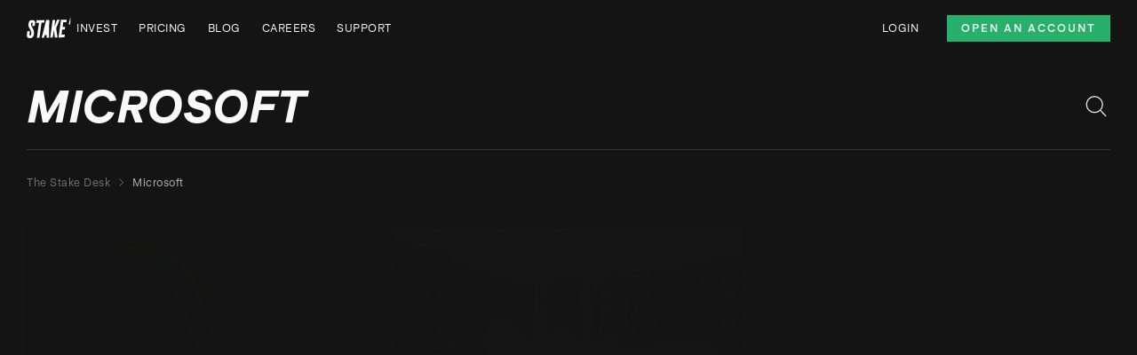

--- FILE ---
content_type: text/html; charset=utf-8
request_url: https://hellostake.com/nz/blog/tag/microsoft
body_size: 22488
content:
<!DOCTYPE html><html lang="en-nz"><head><meta charSet="utf-8"/><meta content="width=device-width, initial-scale=1" name="viewport"/><link rel="shortcut icon" href="/favicon-light.ico"/><link rel="icon" type="image/png" sizes="32x32" href="/favicon-light-32x32.png"/><link rel="icon" type="image/png" sizes="16x16" href="/favicon-light-16x16.png"/><meta name="twitter:card" content="summary_large_image"/><meta name="twitter:site" content="@hellostake"/><meta property="og:url" content="https://hellostake.com/nz/blog/tag/microsoft"/><meta property="og:type" content="website"/><meta property="og:image" content="https://hellostake.com/images/en/share/preview.jpg"/><meta property="og:image:width" content="1200"/><meta property="og:image:height" content="630"/><meta property="og:site_name" content="Stake"/><link rel="canonical" href="https://hellostake.com/nz/blog/tag/microsoft"/><link rel="preload" href="/images/stake_logo.svg" as="image" fetchpriority="high"/><title>Microsoft | Stake</title><meta name="robots" content="index,follow"/><meta name="description" content="Stay up to date on the latest Microsoft news and articles. Learn more about Microsoft on the Stake Desk here."/><meta property="og:title" content="Microsoft | Stake"/><meta property="og:description" content="Stay up to date on the latest Microsoft news and articles. Learn more about Microsoft on the Stake Desk here."/><link rel="preload" as="image" imageSrcSet="/_next/image?url=https%3A%2F%2Fimages.contentstack.io%2Fv3%2Fassets%2Fblte98f61d722cde430%2Fblt5f08fcd677a1ff99%2F687741e266220e6036e2dc0c%2FImage_1.png&amp;w=1920&amp;q=100 1x, /_next/image?url=https%3A%2F%2Fimages.contentstack.io%2Fv3%2Fassets%2Fblte98f61d722cde430%2Fblt5f08fcd677a1ff99%2F687741e266220e6036e2dc0c%2FImage_1.png&amp;w=3840&amp;q=100 2x" fetchpriority="high"/><meta name="next-head-count" content="21"/><link rel="apple-touch-icon" sizes="180x180" href="/apple-touch-icon.png"/><link rel="manifest" href="/site.webmanifest"/><meta content="#141414" name="theme-color"/><link rel="preconnect" href="https://www.googletagmanager.com" crossorigin=""/><link rel="preconnect" href="https://unpkg.com" crossorigin=""/><link rel="preconnect" href="https://dev.visualwebsiteoptimizer.com" crossorigin=""/><meta name="emotion-insertion-point" content=""/><style data-emotion="css-global 0"></style><style data-emotion="css-global 108xxn">:root{--num-columns:8;--grid-columns:repeat(var(--num-columns), 1fr);--grid-gap:16px;--header-height:58px;--header-offset:-58px;--layout-min-height:calc(100dvh - var(--header-height));--container-padding:24px;--container-padding-offset:-24px;--header-anchor-offset:calc(var(--header-height) + 2rem);}@media (min-width: 600px){:root{--num-columns:8;--grid-gap:16px;--header-height:58px;--header-offset:-58px;--container-padding:24px;--container-padding-offset:-24px;}}@media (min-width: 1024px){:root{--num-columns:12;--grid-gap:24px;--header-height:64px;--header-offset:-64px;--container-padding:30px;--container-padding-offset:-30px;}}html{-webkit-tap-highlight-color:transparent;scroll-padding-top:var(--header-anchor-offset);}a{color:inherit;-webkit-text-decoration:none;text-decoration:none;}.hidden{display:none;}.cslp-tooltip{display:none;}</style><style data-emotion="css-global l02xzj">html{-webkit-font-smoothing:antialiased;-moz-osx-font-smoothing:grayscale;box-sizing:border-box;-webkit-text-size-adjust:100%;}*,*::before,*::after{box-sizing:inherit;}strong,b{font-weight:700;}body{margin:0;color:#F9F9F9;font-size:16px;font-weight:500;line-height:20px;letter-spacing:0.5px;font-style:normal;font-family:'__UniversalSans_b6ef71','__UniversalSans_Fallback_b6ef71';background-color:#141414;}@media print{body{background-color:#F9F9F9;}}body::backdrop{background-color:#141414;}</style><style data-emotion="css-global 1prfaxn">@-webkit-keyframes mui-auto-fill{from{display:block;}}@keyframes mui-auto-fill{from{display:block;}}@-webkit-keyframes mui-auto-fill-cancel{from{display:block;}}@keyframes mui-auto-fill-cancel{from{display:block;}}</style><style data-emotion="css tkdgci 5a6e23 1364qyh bmftbz vjxc92 1qrp711 zy75g1 1i9627s 1pre46p 1d2k685 ms07sl 1t3s7l3 47fn0y 1sdbugc 1pl6ych 1bip8e7 1tcl2g2 5jblga f8rjax ayj3us 1lqp6my 1ah9ut4 9aen8p gv8t1x 130f8nx 1kjvpf0 1oz1olf 10dog8p vubbuv 1pgpxtl 106owjs 1ulpzi1 1g16eh2 nhb8h9 1nak2x3 3mf706 go4qc8 20n6oo 1u2i2by 13a35m6 8tc2aq rjkmb5 1c40z4q 1vib6sc 1a4tfby zoser8 159tag5 1v0n45h 1damqoe 1kgk5fi 1v7pz2o 1nmf5ln 1r5im81 odii12 1khx1v9 1t022lg h3n505 1p14qn6 j7qwjs 64o6l1 12bfn2a 7kj238 1n0q38h 12rbmmu 7bfqj7 1gvcvj7 madi7h 11n68y1 1uv4uqh onhqw4 1du7dlo g1ya48 1cw4hi4 yd8sa2 f9r84s 1ccad63 8atqhb 1gr1l81 11kjnul h4z8d1 140wrze nqlg3w yjsfm1 1omx9ib 1j8q0se 1xceqf5 1n3r0i3 1lfwzvm 3spfjj 1dwifdm">.css-tkdgci{display:-webkit-box;display:-webkit-flex;display:-ms-flexbox;display:flex;-webkit-flex-direction:column;-ms-flex-direction:column;flex-direction:column;min-height:100dvh;background:#141414;}.css-5a6e23{position:-webkit-sticky;position:sticky;top:0;z-index:1201;min-height:var(--header-height);}.css-1364qyh{background-color:#141414;}.css-bmftbz{width:100%;margin-left:auto;box-sizing:border-box;margin-right:auto;display:block;padding-left:16px;padding-right:16px;padding-left:24px;padding-right:24px;display:-webkit-box;display:-webkit-flex;display:-ms-flexbox;display:flex;height:100%;-webkit-align-items:center;-webkit-box-align:center;-ms-flex-align:center;align-items:center;z-index:1;grid-template-columns:var(--grid-columns);gap:var(--grid-gap);min-height:var(--header-height);}@media (min-width:600px){.css-bmftbz{padding-left:24px;padding-right:24px;}}@media (min-width:1280px){.css-bmftbz{max-width:1280px;}}@media (min-width: 600px){.css-bmftbz{padding-left:24px;padding-right:24px;}}@media (min-width: 1024px){.css-bmftbz{padding-left:30px;padding-right:30px;}}@media (min-width: 1280px){.css-bmftbz{padding-left:30px;padding-right:30px;max-width:1340px;}}.css-vjxc92{margin-left:-8px;-webkit-order:1;-ms-flex-order:1;order:1;}@media (min-width:0px){.css-vjxc92{-webkit-box-flex:1;-webkit-flex-grow:1;-ms-flex-positive:1;flex-grow:1;}}@media (min-width:1024px){.css-vjxc92{-webkit-box-flex:0;-webkit-flex-grow:0;-ms-flex-positive:0;flex-grow:0;}}.css-1qrp711{margin:0;font:inherit;color:inherit;display:-webkit-box;display:-webkit-flex;display:-ms-flexbox;display:flex;-webkit-align-items:center;-webkit-box-align:center;-ms-flex-align:center;align-items:center;position:relative;-webkit-text-decoration:underline;text-decoration:underline;text-underline-offset:2px;color:inherit;}.css-1qrp711:hover{text-decoration-color:inherit;}.css-zy75g1{display:-webkit-box;display:-webkit-flex;display:-ms-flexbox;display:flex;-webkit-flex-direction:row;-ms-flex-direction:row;flex-direction:row;gap:24px;height:100%;-webkit-align-items:center;-webkit-box-align:center;-ms-flex-align:center;align-items:center;}@media (min-width:0px){.css-zy75g1{-webkit-box-pack:end;-ms-flex-pack:end;-webkit-justify-content:flex-end;justify-content:flex-end;-webkit-box-flex:0;-webkit-flex-grow:0;-ms-flex-positive:0;flex-grow:0;-webkit-order:3;-ms-flex-order:3;order:3;}}@media (min-width:1024px){.css-zy75g1{-webkit-box-pack:start;-ms-flex-pack:start;-webkit-justify-content:flex-start;justify-content:flex-start;-webkit-box-flex:1;-webkit-flex-grow:1;-ms-flex-positive:1;flex-grow:1;-webkit-order:2;-ms-flex-order:2;order:2;}}@media (min-width:0px){.css-1i9627s{display:none;}}@media (min-width:1024px){.css-1i9627s{display:-webkit-box;display:-webkit-flex;display:-ms-flexbox;display:flex;}}.css-1pre46p{list-style:none;margin:0;padding:0;position:relative;position:initial;}@media (min-width:1024px){.css-1pre46p{display:-webkit-box;display:-webkit-flex;display:-ms-flexbox;display:flex;}}.css-1d2k685{display:-webkit-box;display:-webkit-flex;display:-ms-flexbox;display:flex;-webkit-box-pack:start;-ms-flex-pack:start;-webkit-justify-content:flex-start;justify-content:flex-start;-webkit-align-items:center;-webkit-box-align:center;-ms-flex-align:center;align-items:center;position:relative;-webkit-text-decoration:none;text-decoration:none;width:100%;box-sizing:border-box;text-align:left;padding-top:8px;padding-bottom:8px;padding-left:16px;padding-right:16px;padding-left:0;padding-top:12px;padding-bottom:12px;padding-right:24px;}.css-1d2k685.Mui-focusVisible{background-color:rgba(255, 255, 255, 0.12);}.css-1d2k685.Mui-selected{background-color:rgba(249, 249, 249, 0.16);}.css-1d2k685.Mui-selected.Mui-focusVisible{background-color:rgba(249, 249, 249, 0.28);}.css-1d2k685.Mui-disabled{opacity:0.38;}.css-ms07sl{margin:0;font:inherit;color:inherit;font-size:12px;font-weight:500;line-height:16px;letter-spacing:0.5px;font-style:normal;white-space:nowrap;-webkit-text-decoration:none;text-decoration:none;text-underline-offset:2px;color:inherit;text-transform:uppercase;text-underline-offset:7px;}.css-ms07sl:hover{-webkit-text-decoration:underline;text-decoration:underline;}.css-ms07sl:active{color:#CDCDCD;}.css-1t3s7l3{display:-webkit-box;display:-webkit-flex;display:-ms-flexbox;display:flex;-webkit-flex-direction:column;-ms-flex-direction:column;flex-direction:column;-webkit-flex-direction:row;-ms-flex-direction:row;flex-direction:row;-webkit-align-items:center;-webkit-box-align:center;-ms-flex-align:center;align-items:center;gap:var(--grid-gap);}@media (min-width:1024px){.css-1t3s7l3{display:none;}}.css-47fn0y{display:-webkit-inline-box;display:-webkit-inline-flex;display:-ms-inline-flexbox;display:inline-flex;-webkit-align-items:center;-webkit-box-align:center;-ms-flex-align:center;align-items:center;-webkit-box-pack:center;-ms-flex-pack:center;-webkit-justify-content:center;justify-content:center;position:relative;box-sizing:border-box;-webkit-tap-highlight-color:transparent;background-color:transparent;outline:0;border:0;margin:0;border-radius:0;padding:0;cursor:pointer;-webkit-user-select:none;-moz-user-select:none;-ms-user-select:none;user-select:none;vertical-align:middle;-moz-appearance:none;-webkit-appearance:none;-webkit-text-decoration:none;text-decoration:none;color:inherit;text-align:center;-webkit-flex:0 0 auto;-ms-flex:0 0 auto;flex:0 0 auto;font-size:1.5rem;padding:8px;border-radius:50%;overflow:visible;color:#fff;-webkit-transition:background-color 150ms cubic-bezier(0.4, 0, 0.2, 1) 0ms;transition:background-color 150ms cubic-bezier(0.4, 0, 0.2, 1) 0ms;padding:12px;font-size:1.75rem;font-size:16px;font-weight:400;line-height:20px;letter-spacing:0.5px;font-style:normal;min-height:48px;min-width:48px;margin-right:-8px;}.css-47fn0y::-moz-focus-inner{border-style:none;}.css-47fn0y.Mui-disabled{pointer-events:none;cursor:default;}@media print{.css-47fn0y{-webkit-print-color-adjust:exact;color-adjust:exact;}}.css-47fn0y.Mui-disabled{background-color:transparent;color:rgba(255, 255, 255, 0.3);}@media (hover: hover){.css-47fn0y:hover{color:#B3B3B3!important;background:none;}}.css-47fn0y:not(.MuiIconButton-colorPrimary){color:inherit;}.css-47fn0y:active{color:#6B6B6B!important;margin-top:1px;margin-bottom:-1px;}.css-1sdbugc{-webkit-user-select:none;-moz-user-select:none;-ms-user-select:none;user-select:none;width:1em;height:1em;display:inline-block;fill:currentColor;-webkit-flex-shrink:0;-ms-flex-negative:0;flex-shrink:0;-webkit-transition:fill 200ms cubic-bezier(0.4, 0, 0.2, 1) 0ms;transition:fill 200ms cubic-bezier(0.4, 0, 0.2, 1) 0ms;font-size:1.5rem;color:#F9F9F9;}.css-1pl6ych{display:-webkit-box;display:-webkit-flex;display:-ms-flexbox;display:flex;-webkit-flex-direction:row;-ms-flex-direction:row;flex-direction:row;position:relative;-webkit-box-pack:end;-ms-flex-pack:end;-webkit-justify-content:flex-end;justify-content:flex-end;-webkit-align-items:center;-webkit-box-align:center;-ms-flex-align:center;align-items:center;margin-left:auto;}@media (min-width:0px){.css-1pl6ych{-webkit-order:2;-ms-flex-order:2;order:2;}}@media (min-width:1024px){.css-1pl6ych{-webkit-order:3;-ms-flex-order:3;order:3;}}.css-1bip8e7{margin:0;font-size:12px;font-weight:500;line-height:16px;letter-spacing:0.5px;font-style:normal;color:inherit;font-size:12px;font-weight:500;line-height:16px;letter-spacing:0.5px;font-style:normal;-webkit-text-decoration:none;text-decoration:none;text-underline-offset:2px;color:inherit;text-transform:uppercase;text-underline-offset:7px;}@media (min-width:0px){.css-1bip8e7{display:none;}}@media (min-width:1024px){.css-1bip8e7{display:block;}}.css-1bip8e7:hover{-webkit-text-decoration:underline;text-decoration:underline;}.css-1bip8e7:active{color:#CDCDCD;}.css-1tcl2g2{display:-webkit-inline-box;display:-webkit-inline-flex;display:-ms-inline-flexbox;display:inline-flex;-webkit-align-items:center;-webkit-box-align:center;-ms-flex-align:center;align-items:center;-webkit-box-pack:center;-ms-flex-pack:center;-webkit-justify-content:center;justify-content:center;position:relative;box-sizing:border-box;-webkit-tap-highlight-color:transparent;background-color:transparent;outline:0;border:0;margin:0;border-radius:0;padding:0;cursor:pointer;-webkit-user-select:none;-moz-user-select:none;-ms-user-select:none;user-select:none;vertical-align:middle;-moz-appearance:none;-webkit-appearance:none;-webkit-text-decoration:none;text-decoration:none;color:inherit;font-size:0.8125rem;line-height:18px;letter-spacing:2px;text-align:center;font-weight:700;font-family:'__UniversalSans_b6ef71','__UniversalSans_Fallback_b6ef71';text-transform:uppercase;min-width:64px;padding:4px 10px;border-radius:4px;-webkit-transition:background-color 250ms cubic-bezier(0.4, 0, 0.2, 1) 0ms,box-shadow 250ms cubic-bezier(0.4, 0, 0.2, 1) 0ms,border-color 250ms cubic-bezier(0.4, 0, 0.2, 1) 0ms,color 250ms cubic-bezier(0.4, 0, 0.2, 1) 0ms;transition:background-color 250ms cubic-bezier(0.4, 0, 0.2, 1) 0ms,box-shadow 250ms cubic-bezier(0.4, 0, 0.2, 1) 0ms,border-color 250ms cubic-bezier(0.4, 0, 0.2, 1) 0ms,color 250ms cubic-bezier(0.4, 0, 0.2, 1) 0ms;color:#F9F9F9;background-color:#27B069;box-shadow:0px 3px 1px -2px rgba(0,0,0,0.2),0px 2px 2px 0px rgba(0,0,0,0.14),0px 1px 5px 0px rgba(0,0,0,0.12);box-shadow:none;border-radius:0;font-weight:700;padding:8px;text-transform:uppercase;white-space:nowrap;text-underline-offset:1px;height:30px;font-size:12px;letter-spacing:2px;line-height:14px;padding:4px 16px;}.css-1tcl2g2::-moz-focus-inner{border-style:none;}.css-1tcl2g2.Mui-disabled{pointer-events:none;cursor:default;}@media print{.css-1tcl2g2{-webkit-print-color-adjust:exact;color-adjust:exact;}}.css-1tcl2g2:hover{-webkit-text-decoration:none;text-decoration:none;background-color:#1A432D;box-shadow:0px 2px 4px -1px rgba(0,0,0,0.2),0px 4px 5px 0px rgba(0,0,0,0.14),0px 1px 10px 0px rgba(0,0,0,0.12);}@media (hover: none){.css-1tcl2g2:hover{background-color:#27B069;}}.css-1tcl2g2:active{box-shadow:0px 5px 5px -3px rgba(0,0,0,0.2),0px 8px 10px 1px rgba(0,0,0,0.14),0px 3px 14px 2px rgba(0,0,0,0.12);}.css-1tcl2g2.Mui-focusVisible{box-shadow:0px 3px 5px -1px rgba(0,0,0,0.2),0px 6px 10px 0px rgba(0,0,0,0.14),0px 1px 18px 0px rgba(0,0,0,0.12);}.css-1tcl2g2.Mui-disabled{color:rgba(255, 255, 255, 0.3);box-shadow:none;background-color:rgba(255, 255, 255, 0.12);}.css-1tcl2g2:hover{box-shadow:none;}.css-1tcl2g2.Mui-focusVisible{box-shadow:none;}.css-1tcl2g2:active{box-shadow:none;}.css-1tcl2g2.Mui-disabled{box-shadow:none;}.css-1tcl2g2:hover{-webkit-text-decoration:none;text-decoration:none;}.css-1tcl2g2:active{-webkit-text-decoration:none;text-decoration:none;}.css-1tcl2g2:hover{-webkit-text-decoration:underline;text-decoration:underline;}.css-1tcl2g2.MuiButton-containedPrimary:hover{background-color:#F9F9F9;}.css-1tcl2g2.MuiButton-containedSuccess:hover{background-color:#27B069;}.css-1tcl2g2.MuiButton-containedPrimary{color:#141414;}@media (min-width:1024px){.css-1tcl2g2{margin-left:32px;}}@media (min-width:0px){.css-5jblga{display:none;}}@media (min-width:1024px){.css-5jblga{display:initial;}}@media (min-width:0px){.css-f8rjax{display:initial;}}@media (min-width:1024px){.css-f8rjax{display:none;}}.css-ayj3us{width:100%;margin-left:auto;box-sizing:border-box;margin-right:auto;display:block;padding-left:16px;padding-right:16px;padding-left:24px;padding-right:24px;position:relative;}@media (min-width:600px){.css-ayj3us{padding-left:24px;padding-right:24px;}}@media (min-width:1280px){.css-ayj3us{max-width:1280px;}}@media (min-width: 600px){.css-ayj3us{padding-left:24px;padding-right:24px;}}@media (min-width: 1024px){.css-ayj3us{padding-left:30px;padding-right:30px;}}@media (min-width: 1280px){.css-ayj3us{padding-left:30px;padding-right:30px;max-width:1340px;}}@media (min-width:0px){.css-ayj3us{display:none;}}@media (min-width:1024px){.css-ayj3us{display:block;}}.css-1lqp6my{display:-webkit-box;display:-webkit-flex;display:-ms-flexbox;display:flex;-webkit-flex-direction:column;-ms-flex-direction:column;flex-direction:column;-webkit-flex:1 1 100%;-ms-flex:1 1 100%;flex:1 1 100%;}@media (min-width:0px){.css-1lqp6my{min-height:var(--layout-min-height);}}@media (min-width:1024px){.css-1lqp6my{min-height:auto;}}.css-1ah9ut4{width:100%;margin-left:auto;box-sizing:border-box;margin-right:auto;display:block;padding-left:16px;padding-right:16px;padding-left:24px;padding-right:24px;padding-top:32px;}@media (min-width:600px){.css-1ah9ut4{padding-left:24px;padding-right:24px;}}@media (min-width:1280px){.css-1ah9ut4{max-width:1280px;}}@media (min-width: 600px){.css-1ah9ut4{padding-left:24px;padding-right:24px;}}@media (min-width: 1024px){.css-1ah9ut4{padding-left:30px;padding-right:30px;}}@media (min-width: 1280px){.css-1ah9ut4{padding-left:30px;padding-right:30px;max-width:1340px;}}.css-9aen8p{display:grid;grid-auto-flow:column;position:relative;}.css-gv8t1x{margin:0;font-size:clamp(36px, 5vw, 50px);font-weight:900;letter-spacing:-0.5px;line-height:clamp(31px, 5vw, 45px);text-transform:uppercase;font-style:italic;font-family:'__UniversalSans_b6ef71','__UniversalSans_Fallback_b6ef71';-webkit-align-self:center;-ms-flex-item-align:center;align-self:center;}@media (min-width:0px){.css-130f8nx{display:none;}}@media (min-width:600px){.css-130f8nx{display:block;}}.css-1kjvpf0{display:-webkit-box;display:-webkit-flex;display:-ms-flexbox;display:flex;-webkit-align-items:flex-end;-webkit-box-align:flex-end;-ms-flex-align:flex-end;align-items:flex-end;-webkit-box-pack:end;-ms-flex-pack:end;-webkit-justify-content:flex-end;justify-content:flex-end;}@media (min-width:600px){.css-1oz1olf{margin-right:-8px;}}.css-10dog8p{display:-webkit-inline-box;display:-webkit-inline-flex;display:-ms-inline-flexbox;display:inline-flex;-webkit-align-items:center;-webkit-box-align:center;-ms-flex-align:center;align-items:center;-webkit-box-pack:center;-ms-flex-pack:center;-webkit-justify-content:center;justify-content:center;position:relative;box-sizing:border-box;-webkit-tap-highlight-color:transparent;background-color:transparent;outline:0;border:0;margin:0;border-radius:0;padding:0;cursor:pointer;-webkit-user-select:none;-moz-user-select:none;-ms-user-select:none;user-select:none;vertical-align:middle;-moz-appearance:none;-webkit-appearance:none;-webkit-text-decoration:none;text-decoration:none;color:inherit;text-align:center;-webkit-flex:0 0 auto;-ms-flex:0 0 auto;flex:0 0 auto;font-size:1.5rem;padding:8px;border-radius:50%;overflow:visible;color:#fff;-webkit-transition:background-color 150ms cubic-bezier(0.4, 0, 0.2, 1) 0ms;transition:background-color 150ms cubic-bezier(0.4, 0, 0.2, 1) 0ms;color:#F9F9F9;padding:12px;font-size:1.75rem;font-size:16px;font-weight:400;line-height:20px;letter-spacing:0.5px;font-style:normal;min-height:48px;min-width:48px;}.css-10dog8p::-moz-focus-inner{border-style:none;}.css-10dog8p.Mui-disabled{pointer-events:none;cursor:default;}@media print{.css-10dog8p{-webkit-print-color-adjust:exact;color-adjust:exact;}}.css-10dog8p.Mui-disabled{background-color:transparent;color:rgba(255, 255, 255, 0.3);}@media (hover: hover){.css-10dog8p:hover{color:#B3B3B3!important;background:none;}}.css-10dog8p:not(.MuiIconButton-colorPrimary){color:inherit;}.css-10dog8p:active{color:#6B6B6B!important;margin-top:1px;margin-bottom:-1px;}.css-vubbuv{-webkit-user-select:none;-moz-user-select:none;-ms-user-select:none;user-select:none;width:1em;height:1em;display:inline-block;fill:currentColor;-webkit-flex-shrink:0;-ms-flex-negative:0;flex-shrink:0;-webkit-transition:fill 200ms cubic-bezier(0.4, 0, 0.2, 1) 0ms;transition:fill 200ms cubic-bezier(0.4, 0, 0.2, 1) 0ms;font-size:1.5rem;}.css-1pgpxtl{margin:0;-webkit-flex-shrink:0;-ms-flex-negative:0;flex-shrink:0;border-width:0;border-style:solid;border-color:rgba(255, 255, 255, 0.12);border-bottom-width:thin;margin-top:24px;margin-bottom:24px;margin-left:-24px;margin-right:-24px;border-color:#373737;margin-bottom:0px;}@media (min-width: 600px){.css-1pgpxtl{margin-left:0;margin-right:0;}}.css-106owjs{-webkit-flex-direction:row;-ms-flex-direction:row;flex-direction:row;-webkit-box-pack:justify;-webkit-justify-content:space-between;justify-content:space-between;height:46px;-webkit-align-items:baseline;-webkit-box-align:baseline;-ms-flex-align:baseline;align-items:baseline;}@media (min-width:0px){.css-106owjs{display:block;}}@media (min-width:600px){.css-106owjs{display:-webkit-box;display:-webkit-flex;display:-ms-flexbox;display:flex;margin-top:16px;margin-bottom:16px;}}@media (min-width:0px){.css-1ulpzi1{padding-top:8px;padding-left:24px;padding-right:24px;margin-left:-24px;margin-right:-24px;}}@media (min-width:600px){.css-1ulpzi1{padding-top:0px;padding-left:0px;padding-right:0px;margin-left:0px;margin-right:0px;}}.css-1g16eh2{margin:0;font-size:16px;font-weight:500;line-height:20px;letter-spacing:0.5px;font-style:normal;font-family:'__UniversalSans_b6ef71','__UniversalSans_Fallback_b6ef71';color:rgba(255, 255, 255, 0.7);min-height:40px;display:-webkit-box;display:-webkit-flex;display:-ms-flexbox;display:flex;-webkit-flex-direction:row;-ms-flex-direction:row;flex-direction:row;-webkit-flex:1 0 auto;-ms-flex:1 0 auto;flex:1 0 auto;white-space:nowrap;}@media (min-width:0px){.css-1g16eh2{margin-left:var(--container-padding-offset);margin-right:var(--container-padding-offset);padding-left:var(--container-padding);padding-right:var(--container-padding);overflow-x:auto;}}@media (min-width:1024px){.css-1g16eh2{margin-left:0px;margin-right:0px;padding-left:0px;padding-right:0px;overflow-x:hidden;}}.css-1g16eh2 .MuiBreadcrumbs-ol{-webkit-box-flex-wrap:nowrap;-webkit-flex-wrap:nowrap;-ms-flex-wrap:nowrap;flex-wrap:nowrap;}.css-1g16eh2 .MuiBreadcrumbs-separator{display:block;}.css-nhb8h9{display:-webkit-box;display:-webkit-flex;display:-ms-flexbox;display:flex;-webkit-box-flex-wrap:wrap;-webkit-flex-wrap:wrap;-ms-flex-wrap:wrap;flex-wrap:wrap;-webkit-align-items:center;-webkit-box-align:center;-ms-flex-align:center;align-items:center;padding:0;margin:0;list-style:none;}.css-1nak2x3{margin:0;font:inherit;color:inherit;-webkit-text-decoration:none;text-decoration:none;text-underline-offset:2px;color:inherit;margin:0;font-size:12px;font-weight:500;line-height:16px;letter-spacing:0.5px;font-style:normal;color:#737373;}.css-1nak2x3:hover{-webkit-text-decoration:underline;text-decoration:underline;}.css-3mf706{display:-webkit-box;display:-webkit-flex;display:-ms-flexbox;display:flex;-webkit-user-select:none;-moz-user-select:none;-ms-user-select:none;user-select:none;margin-left:8px;margin-right:8px;}.css-go4qc8{-webkit-user-select:none;-moz-user-select:none;-ms-user-select:none;user-select:none;width:1em;height:1em;display:inline-block;fill:currentColor;-webkit-flex-shrink:0;-ms-flex-negative:0;flex-shrink:0;-webkit-transition:fill 200ms cubic-bezier(0.4, 0, 0.2, 1) 0ms;transition:fill 200ms cubic-bezier(0.4, 0, 0.2, 1) 0ms;font-size:1.5rem;font-size:9px;stroke:currentColor;fill:none;}.css-20n6oo{margin:0;font-size:12px;font-weight:500;line-height:16px;letter-spacing:0.5px;font-style:normal;color:#B3B3B3;}.css-1u2i2by{display:grid;grid-template-columns:var(--grid-columns);gap:var(--grid-gap);row-gap:96px;}@media (min-width:0px){.css-13a35m6{grid-column:1/-1;}}@media (min-width:600px){.css-13a35m6{grid-column:span 4;}}@media (min-width:1024px){.css-13a35m6{grid-column:auto/span 4;}}.css-8tc2aq{margin:0;font:inherit;color:inherit;-webkit-text-decoration:none;text-decoration:none;text-underline-offset:2px;color:inherit;}.css-rjkmb5{position:relative;overflow:hidden;}@media (min-width:0px){.css-rjkmb5{height:232px;}}@media (min-width:600px){.css-rjkmb5{height:210px;}}.css-1c40z4q{position:absolute;bottom:0;left:0;}.css-1vib6sc{margin:0;font-size:12px;font-weight:700;line-height:1;letter-spacing:1px;font-style:normal;padding:8px;color:#CDCDCD;display:inline-block;letter-spacing:2px;text-transform:uppercase;background-color:#141414;}.css-1a4tfby{margin:0;font-size:16px;font-weight:700;letter-spacing:0.5px;line-height:24px;font-style:normal;font-family:'__UniversalSans_b6ef71','__UniversalSans_Fallback_b6ef71';display:grid;grid-template-columns:10fr 2fr;padding-top:16px;}.css-zoser8{padding-top:8px;}.css-159tag5{margin:0;font-size:14px;font-weight:400;line-height:18px;letter-spacing:0.5px;font-style:normal;font-family:'__UniversalSans_b6ef71','__UniversalSans_Fallback_b6ef71';color:#CDCDCD;display:-webkit-box;overflow:hidden;text-overflow:ellipsis;white-space:normal;-webkit-line-clamp:2;-webkit-box-orient:vertical;}.css-159tag5 >p{margin:0px;}.css-1v0n45h{margin:0;font-size:12px;font-weight:400;line-height:16px;letter-spacing:0.5px;font-style:normal;color:#CDCDCD;}.css-1damqoe{display:-webkit-box;display:-webkit-flex;display:-ms-flexbox;display:flex;-webkit-box-pack:center;-ms-flex-pack:center;-webkit-justify-content:center;justify-content:center;padding-top:80px;}.css-1kgk5fi{display:-webkit-inline-box;display:-webkit-inline-flex;display:-ms-inline-flexbox;display:inline-flex;-webkit-align-items:center;-webkit-box-align:center;-ms-flex-align:center;align-items:center;-webkit-box-pack:center;-ms-flex-pack:center;-webkit-justify-content:center;justify-content:center;position:relative;box-sizing:border-box;-webkit-tap-highlight-color:transparent;background-color:transparent;outline:0;border:0;margin:0;border-radius:0;padding:0;cursor:pointer;-webkit-user-select:none;-moz-user-select:none;-ms-user-select:none;user-select:none;vertical-align:middle;-moz-appearance:none;-webkit-appearance:none;-webkit-text-decoration:none;text-decoration:none;color:inherit;font-size:14px;line-height:18px;letter-spacing:2px;text-align:center;font-weight:700;font-family:'__UniversalSans_b6ef71','__UniversalSans_Fallback_b6ef71';text-transform:uppercase;min-width:64px;padding:6px 8px;border-radius:4px;-webkit-transition:background-color 250ms cubic-bezier(0.4, 0, 0.2, 1) 0ms,box-shadow 250ms cubic-bezier(0.4, 0, 0.2, 1) 0ms,border-color 250ms cubic-bezier(0.4, 0, 0.2, 1) 0ms,color 250ms cubic-bezier(0.4, 0, 0.2, 1) 0ms;transition:background-color 250ms cubic-bezier(0.4, 0, 0.2, 1) 0ms,box-shadow 250ms cubic-bezier(0.4, 0, 0.2, 1) 0ms,border-color 250ms cubic-bezier(0.4, 0, 0.2, 1) 0ms,color 250ms cubic-bezier(0.4, 0, 0.2, 1) 0ms;color:#F9F9F9;box-shadow:none;border-radius:0;font-weight:700;padding:8px;text-transform:uppercase;white-space:nowrap;text-underline-offset:1px;color:primary.main;text-transform:uppercase;line-height:18px!important;text-underline-offset:1px;min-width:168px;min-height:36px;font-size:14px;letter-spacing:2px;line-height:14px;padding:12px 28px;-webkit-transition:background-color 250ms cubic-bezier(0.4, 0, 0.2, 1) 0ms,box-shadow 250ms cubic-bezier(0.4, 0, 0.2, 1) 0ms,border-color 250ms cubic-bezier(0.4, 0, 0.2, 1) 0ms;transition:background-color 250ms cubic-bezier(0.4, 0, 0.2, 1) 0ms,box-shadow 250ms cubic-bezier(0.4, 0, 0.2, 1) 0ms,border-color 250ms cubic-bezier(0.4, 0, 0.2, 1) 0ms;}.css-1kgk5fi::-moz-focus-inner{border-style:none;}.css-1kgk5fi.Mui-disabled{pointer-events:none;cursor:default;}@media print{.css-1kgk5fi{-webkit-print-color-adjust:exact;color-adjust:exact;}}.css-1kgk5fi:hover{-webkit-text-decoration:none;text-decoration:none;background-color:rgba(249, 249, 249, 0.08);}@media (hover: none){.css-1kgk5fi:hover{background-color:transparent;}}.css-1kgk5fi.Mui-disabled{color:rgba(255, 255, 255, 0.3);}.css-1kgk5fi:hover{box-shadow:none;}.css-1kgk5fi.Mui-focusVisible{box-shadow:none;}.css-1kgk5fi:active{box-shadow:none;}.css-1kgk5fi.Mui-disabled{box-shadow:none;}.css-1kgk5fi:hover{-webkit-text-decoration:none;text-decoration:none;}.css-1kgk5fi:active{-webkit-text-decoration:none;text-decoration:none;}.css-1kgk5fi:hover{-webkit-text-decoration:underline;text-decoration:underline;background:transparent;}.css-1kgk5fi:active{margin-top:0;margin-bottom:0;text-underline-offset:6px;color:#737373;}.css-1kgk5fi:focus{text-underline-offset:1px;}.css-1kgk5fi .MuiTouchRipple-root{display:none;}.css-1kgk5fi .MuiLoadingButton-startIconLoadingStart,.css-1kgk5fi .MuiLoadingButton-endIconLoadingEnd{-webkit-transition:opacity 250ms cubic-bezier(0.4, 0, 0.2, 1) 0ms;transition:opacity 250ms cubic-bezier(0.4, 0, 0.2, 1) 0ms;opacity:0;}.css-1kgk5fi.MuiLoadingButton-loading{color:transparent;}.css-1kgk5fi.MuiButton-root.MuiLoadingButton-loading{background-color:rgba(255, 255, 255, 0.12);}.css-1v7pz2o{width:100%;margin-left:auto;box-sizing:border-box;margin-right:auto;display:block;padding-left:16px;padding-right:16px;padding-left:24px;padding-right:24px;margin-top:64px;padding-bottom:40px;background:#141414;z-index:101;}@media (min-width:600px){.css-1v7pz2o{padding-left:24px;padding-right:24px;}}@media (min-width:1280px){.css-1v7pz2o{max-width:1280px;}}@media (min-width: 600px){.css-1v7pz2o{padding-left:24px;padding-right:24px;}}@media (min-width: 1024px){.css-1v7pz2o{padding-left:30px;padding-right:30px;}}@media (min-width: 1280px){.css-1v7pz2o{padding-left:30px;padding-right:30px;max-width:1340px;}}.css-1nmf5ln{margin:0;-webkit-flex-shrink:0;-ms-flex-negative:0;flex-shrink:0;border-width:0;border-style:solid;border-color:rgba(255, 255, 255, 0.12);border-bottom-width:thin;margin-top:24px;margin-bottom:24px;margin-left:-24px;margin-right:-24px;border-color:#373737;margin-top:0px;margin-bottom:32px;}@media (min-width: 600px){.css-1nmf5ln{margin-left:0;margin-right:0;}}.css-1r5im81{display:grid;grid-template-columns:var(--grid-columns);gap:var(--grid-gap);row-gap:0px;}.css-odii12{grid-row:1;}@media (min-width:0px){.css-odii12{grid-column:1/span 4;}}@media (min-width:1024px){.css-odii12{grid-column:1/span 2;}}.css-1khx1v9{display:-webkit-box;display:-webkit-flex;display:-ms-flexbox;display:flex;-webkit-flex-direction:column;-ms-flex-direction:column;flex-direction:column;-webkit-box-pack:end;-ms-flex-pack:end;-webkit-justify-content:flex-end;justify-content:flex-end;gap:16px;}@media (min-width:0px){.css-1khx1v9{-webkit-flex-direction:column;-ms-flex-direction:column;flex-direction:column;}}@media (min-width:1024px){.css-1khx1v9{-webkit-flex-direction:row;-ms-flex-direction:row;flex-direction:row;}}@media (min-width:0px){.css-1khx1v9{-webkit-align-items:flex-end;-webkit-box-align:flex-end;-ms-flex-align:flex-end;align-items:flex-end;grid-column:span 4;}}@media (min-width:1024px){.css-1khx1v9{-webkit-align-items:center;-webkit-box-align:center;-ms-flex-align:center;align-items:center;grid-column:span 10;}}.css-1t022lg{display:-webkit-box;display:-webkit-flex;display:-ms-flexbox;display:flex;-webkit-flex-direction:column;-ms-flex-direction:column;flex-direction:column;-webkit-align-items:center;-webkit-box-align:center;-ms-flex-align:center;align-items:center;}@media (min-width:0px){.css-1t022lg{-webkit-flex-direction:column;-ms-flex-direction:column;flex-direction:column;}}@media (min-width:1024px){.css-1t022lg{-webkit-flex-direction:row;-ms-flex-direction:row;flex-direction:row;}}.css-h3n505{display:-webkit-box;display:-webkit-flex;display:-ms-flexbox;display:flex;-webkit-flex-direction:column;-ms-flex-direction:column;flex-direction:column;display:-webkit-box;display:-webkit-flex;display:-ms-flexbox;display:flex;-webkit-align-items:flex-start;-webkit-box-align:flex-start;-ms-flex-align:flex-start;align-items:flex-start;-webkit-box-pack:center;-ms-flex-pack:center;-webkit-justify-content:center;justify-content:center;color:#F9F9F9;text-align:left;white-space:break-spaces;}@media (min-width:0px){.css-h3n505{margin-top:24px;margin-right:0px;-webkit-order:2;-ms-flex-order:2;order:2;}}@media (min-width:1024px){.css-h3n505{margin-top:0px;margin-right:80px;-webkit-order:0;-ms-flex-order:0;order:0;}}.css-1p14qn6{margin:0;font-size:16px;font-weight:700;line-height:16px;letter-spacing:0.5px;font-style:italic;text-transform:uppercase;font-family:'__UniversalSans_b6ef71','__UniversalSans_Fallback_b6ef71';font-size:13px;}.css-j7qwjs{display:-webkit-box;display:-webkit-flex;display:-ms-flexbox;display:flex;-webkit-flex-direction:column;-ms-flex-direction:column;flex-direction:column;}.css-64o6l1{display:inline-grid;gap:12px;grid-auto-flow:row;}.css-12bfn2a{margin:0;font:inherit;color:inherit;-webkit-text-decoration:underline;text-decoration:underline;text-underline-offset:2px;color:inherit;height:40px;width:120px;padding:0px;}.css-12bfn2a:hover{text-decoration-color:inherit;}.css-7kj238{margin:0;-webkit-flex-shrink:0;-ms-flex-negative:0;flex-shrink:0;border-width:0;border-style:solid;border-color:rgba(255, 255, 255, 0.12);border-bottom-width:thin;margin-top:24px;margin-bottom:24px;margin-left:-24px;margin-right:-24px;border-color:#373737;grid-column:1/-1;}@media (min-width: 600px){.css-7kj238{margin-left:0;margin-right:0;}}@media (min-width:1024px){.css-7kj238{margin-top:32px;margin-bottom:48px;}}.css-1n0q38h{grid-auto-flow:row;gap:16px;}@media (min-width:0px){.css-1n0q38h{display:grid;grid-template-columns:1fr 1fr;grid-column:1/-1;}}@media (min-width:1024px){.css-1n0q38h{display:-webkit-box;display:-webkit-flex;display:-ms-flexbox;display:flex;-webkit-flex-direction:row;-ms-flex-direction:row;flex-direction:row;-webkit-box-flex-wrap:wrap;-webkit-flex-wrap:wrap;-ms-flex-wrap:wrap;flex-wrap:wrap;grid-column:1/span 8;}}@media (min-width:1024px){.css-12rbmmu{width:20%;}}.css-7bfqj7{margin:0;font-size:14px;font-weight:700;line-height:14px;letter-spacing:0.5px;text-transform:uppercase;font-style:italic;}.css-1gvcvj7{list-style:none;margin:0;padding:0;position:relative;padding-top:8px;padding-bottom:8px;display:-webkit-box;display:-webkit-flex;display:-ms-flexbox;display:flex;-webkit-flex-direction:column;-ms-flex-direction:column;flex-direction:column;}.css-madi7h{display:-webkit-box;display:-webkit-flex;display:-ms-flexbox;display:flex;-webkit-box-pack:start;-ms-flex-pack:start;-webkit-justify-content:flex-start;justify-content:flex-start;-webkit-align-items:center;-webkit-box-align:center;-ms-flex-align:center;align-items:center;position:relative;-webkit-text-decoration:none;text-decoration:none;width:100%;box-sizing:border-box;text-align:left;padding-top:8px;padding-bottom:8px;padding-left:16px;padding-right:16px;padding-left:0;}.css-madi7h.Mui-focusVisible{background-color:rgba(255, 255, 255, 0.12);}.css-madi7h.Mui-selected{background-color:rgba(249, 249, 249, 0.16);}.css-madi7h.Mui-selected.Mui-focusVisible{background-color:rgba(249, 249, 249, 0.28);}.css-madi7h.Mui-disabled{opacity:0.38;}.css-11n68y1{margin:0;font-size:12px;font-weight:500;line-height:16px;letter-spacing:0.5px;font-style:normal;color:#CDCDCD;-webkit-text-decoration:none;text-decoration:none;text-underline-offset:2px;color:#CDCDCD;text-transform:uppercase;}.css-11n68y1:hover{-webkit-text-decoration:underline;text-decoration:underline;}@media (min-width:0px){.css-1uv4uqh{grid-column:1/-1;margin-top:64px;}}@media (min-width:1024px){.css-1uv4uqh{grid-column:9/span 4;margin-top:0px;}}.css-onhqw4{display:-webkit-box;display:-webkit-flex;display:-ms-flexbox;display:flex;-webkit-flex-direction:row;-ms-flex-direction:row;flex-direction:row;-webkit-align-items:flex-end;-webkit-box-align:flex-end;-ms-flex-align:flex-end;align-items:flex-end;margin-top:-16px;margin-left:-16px;margin-bottom:16px;}@media (min-width:0px){.css-onhqw4{-webkit-box-pack:center;-ms-flex-pack:center;-webkit-justify-content:center;justify-content:center;-webkit-order:1;-ms-flex-order:1;order:1;}}@media (min-width:1024px){.css-onhqw4{-webkit-box-pack:start;-ms-flex-pack:start;-webkit-justify-content:flex-start;justify-content:flex-start;-webkit-order:0;-ms-flex-order:0;order:0;}}.css-1du7dlo{margin:0;font:inherit;color:inherit;-webkit-text-decoration:underline;text-decoration:underline;text-underline-offset:2px;color:inherit;}.css-1du7dlo:hover{text-decoration-color:inherit;}.css-g1ya48{display:-webkit-inline-box;display:-webkit-inline-flex;display:-ms-inline-flexbox;display:inline-flex;-webkit-align-items:center;-webkit-box-align:center;-ms-flex-align:center;align-items:center;-webkit-box-pack:center;-ms-flex-pack:center;-webkit-justify-content:center;justify-content:center;position:relative;box-sizing:border-box;-webkit-tap-highlight-color:transparent;background-color:transparent;outline:0;border:0;margin:0;border-radius:0;padding:0;cursor:pointer;-webkit-user-select:none;-moz-user-select:none;-ms-user-select:none;user-select:none;vertical-align:middle;-moz-appearance:none;-webkit-appearance:none;-webkit-text-decoration:none;text-decoration:none;color:inherit;text-align:center;-webkit-flex:0 0 auto;-ms-flex:0 0 auto;flex:0 0 auto;font-size:1.5rem;padding:8px;border-radius:50%;overflow:visible;color:#fff;-webkit-transition:background-color 150ms cubic-bezier(0.4, 0, 0.2, 1) 0ms;transition:background-color 150ms cubic-bezier(0.4, 0, 0.2, 1) 0ms;color:#F9F9F9;padding:12px;font-size:1.75rem;font-size:16px;font-weight:400;line-height:20px;letter-spacing:0.5px;font-style:normal;min-height:48px;min-width:48px;color:#6B6B6B;}.css-g1ya48::-moz-focus-inner{border-style:none;}.css-g1ya48.Mui-disabled{pointer-events:none;cursor:default;}@media print{.css-g1ya48{-webkit-print-color-adjust:exact;color-adjust:exact;}}.css-g1ya48.Mui-disabled{background-color:transparent;color:rgba(255, 255, 255, 0.3);}@media (hover: hover){.css-g1ya48:hover{color:#B3B3B3!important;background:none;}}.css-g1ya48:not(.MuiIconButton-colorPrimary){color:inherit;}.css-g1ya48:active{color:#6B6B6B!important;margin-top:1px;margin-bottom:-1px;}.css-1cw4hi4{-webkit-user-select:none;-moz-user-select:none;-ms-user-select:none;user-select:none;width:1em;height:1em;display:inline-block;fill:currentColor;-webkit-flex-shrink:0;-ms-flex-negative:0;flex-shrink:0;-webkit-transition:fill 200ms cubic-bezier(0.4, 0, 0.2, 1) 0ms;transition:fill 200ms cubic-bezier(0.4, 0, 0.2, 1) 0ms;font-size:inherit;}.css-yd8sa2{display:-webkit-box;display:-webkit-flex;display:-ms-flexbox;display:flex;-webkit-flex-direction:column;-ms-flex-direction:column;flex-direction:column;gap:16px;}.css-f9r84s{margin:0;font-size:16px;font-weight:500;line-height:20px;letter-spacing:0.5px;font-style:normal;font-family:'__UniversalSans_b6ef71','__UniversalSans_Fallback_b6ef71';font-size:14px;font-weight:700;line-height:14px;letter-spacing:0.5px;text-transform:uppercase;font-style:italic;}@media (min-width:0px){.css-f9r84s{text-align:center;}}@media (min-width:1024px){.css-f9r84s{text-align:left;}}.css-1ccad63{display:-webkit-box;display:-webkit-flex;display:-ms-flexbox;display:flex;-webkit-flex-direction:row;-ms-flex-direction:row;flex-direction:row;width:100%;-webkit-align-items:flex-start;-webkit-box-align:flex-start;-ms-flex-align:flex-start;align-items:flex-start;}@media (min-width:0px){.css-1ccad63{row-gap:8px;}}@media (min-width:1024px){.css-1ccad63{row-gap:0px;}}.css-8atqhb{width:100%;}.css-1gr1l81{display:-webkit-inline-box;display:-webkit-inline-flex;display:-ms-inline-flexbox;display:inline-flex;-webkit-flex-direction:column;-ms-flex-direction:column;flex-direction:column;position:relative;min-width:0;padding:0;margin:0;border:0;vertical-align:top;height:auto;min-height:50px;background:transparent;height:38px;min-height:38px;}.css-1gr1l81:hover .MuiInputLabel-root:not(.Mui-disabled):not(.Mui-error){color:primary.main;}.css-1gr1l81 .MuiFormHelperText-root{min-height:12px;}.css-1gr1l81 .MuiInputBase-root{height:38px;}.css-1gr1l81 .MuiInputBase-root .MuiOutlinedInput-notchedOutline{height:43px;}.css-1gr1l81 .MuiInputBase-input{height:38px;padding-top:8px;padding-bottom:8px;}.css-11kjnul{color:rgba(255, 255, 255, 0.7);font-size:16px;font-weight:500;line-height:1.4375em;letter-spacing:0.5px;font-style:normal;font-family:'__UniversalSans_b6ef71','__UniversalSans_Fallback_b6ef71';padding:0;position:relative;padding-left:10px;display:block;transform-origin:top left;white-space:nowrap;overflow:hidden;text-overflow:ellipsis;max-width:calc(100% - 24px);position:absolute;left:0;top:0;-webkit-transform:translate(14px, 9px) scale(1);-moz-transform:translate(14px, 9px) scale(1);-ms-transform:translate(14px, 9px) scale(1);transform:translate(14px, 9px) scale(1);-webkit-transition:color 200ms cubic-bezier(0.0, 0, 0.2, 1) 0ms,-webkit-transform 200ms cubic-bezier(0.0, 0, 0.2, 1) 0ms,max-width 200ms cubic-bezier(0.0, 0, 0.2, 1) 0ms;transition:color 200ms cubic-bezier(0.0, 0, 0.2, 1) 0ms,transform 200ms cubic-bezier(0.0, 0, 0.2, 1) 0ms,max-width 200ms cubic-bezier(0.0, 0, 0.2, 1) 0ms;z-index:1;pointer-events:none;line-height:18px;}.css-11kjnul.Mui-focused{color:#F9F9F9;}.css-11kjnul.Mui-disabled{color:rgba(255, 255, 255, 0.5);}.css-11kjnul.Mui-error{color:#FB002E;}.css-11kjnul:not(.MuiFormLabel-filled):not(.Mui-focused):not(.Mui-error)+.MuiInputBase-root:not(:hover) .MuiOutlinedInput-notchedOutline{border:solid 1px transparent;}.css-11kjnul:.Mui-focused .MuiInputBase-root .MuiOutlinedInput-notchedOutline{border:solid 1px #CDCDCD;}.css-11kjnul.Mui-focused:not(.Mui-error){color:#CDCDCD;}.css-h4z8d1{font-size:16px;font-weight:500;line-height:1.4375em;letter-spacing:0.5px;font-style:normal;font-family:'__UniversalSans_b6ef71','__UniversalSans_Fallback_b6ef71';color:#F9F9F9;box-sizing:border-box;position:relative;cursor:text;display:-webkit-inline-box;display:-webkit-inline-flex;display:-ms-inline-flexbox;display:inline-flex;-webkit-align-items:center;-webkit-box-align:center;-ms-flex-align:center;align-items:center;position:relative;border-radius:4px;height:50px;border-radius:0;background:#1D1D1D;}.css-h4z8d1.Mui-disabled{color:rgba(255, 255, 255, 0.5);cursor:default;}.css-h4z8d1:hover .MuiOutlinedInput-notchedOutline{border-color:#F9F9F9;}@media (hover: none){.css-h4z8d1:hover .MuiOutlinedInput-notchedOutline{border-color:rgba(255, 255, 255, 0.23);}}.css-h4z8d1.Mui-focused .MuiOutlinedInput-notchedOutline{border-color:#F9F9F9;border-width:2px;}.css-h4z8d1.Mui-error .MuiOutlinedInput-notchedOutline{border-color:#FB002E;}.css-h4z8d1.Mui-disabled .MuiOutlinedInput-notchedOutline{border-color:rgba(255, 255, 255, 0.3);}.css-h4z8d1.Mui-focused{background:#141414;}.css-h4z8d1.Mui-error .MuiOutlinedInput-notchedOutline{border:solid 1px #FB002E;}.css-h4z8d1.Mui-focused:not(.Mui-error) .MuiOutlinedInput-notchedOutline{border:solid 1px #CDCDCD;}.css-h4z8d1:hover:not(.Mui-disabled):not(.Mui-error) .MuiOutlinedInput-notchedOutline{border:solid 1px #F9F9F9;}.css-h4z8d1 .MuiOutlinedInput-notchedOutline{height:55px;border:solid 1px #CDCDCD;}.css-h4z8d1 .MuiOutlinedInput-notchedOutline legend{margin-left:10px;}.css-140wrze{font:inherit;letter-spacing:inherit;color:currentColor;padding:4px 0 5px;border:0;box-sizing:content-box;background:none;height:1.4375em;margin:0;-webkit-tap-highlight-color:transparent;display:block;min-width:0;width:100%;-webkit-animation-name:mui-auto-fill-cancel;animation-name:mui-auto-fill-cancel;-webkit-animation-duration:10ms;animation-duration:10ms;padding-top:1px;padding:8.5px 14px;height:18px;padding:16px 24px;}.css-140wrze::-webkit-input-placeholder{color:currentColor;opacity:0.5;-webkit-transition:opacity 200ms cubic-bezier(0.4, 0, 0.2, 1) 0ms;transition:opacity 200ms cubic-bezier(0.4, 0, 0.2, 1) 0ms;}.css-140wrze::-moz-placeholder{color:currentColor;opacity:0.5;-webkit-transition:opacity 200ms cubic-bezier(0.4, 0, 0.2, 1) 0ms;transition:opacity 200ms cubic-bezier(0.4, 0, 0.2, 1) 0ms;}.css-140wrze:-ms-input-placeholder{color:currentColor;opacity:0.5;-webkit-transition:opacity 200ms cubic-bezier(0.4, 0, 0.2, 1) 0ms;transition:opacity 200ms cubic-bezier(0.4, 0, 0.2, 1) 0ms;}.css-140wrze::-ms-input-placeholder{color:currentColor;opacity:0.5;-webkit-transition:opacity 200ms cubic-bezier(0.4, 0, 0.2, 1) 0ms;transition:opacity 200ms cubic-bezier(0.4, 0, 0.2, 1) 0ms;}.css-140wrze:focus{outline:0;}.css-140wrze:invalid{box-shadow:none;}.css-140wrze::-webkit-search-decoration{-webkit-appearance:none;}label[data-shrink=false]+.MuiInputBase-formControl .css-140wrze::-webkit-input-placeholder{opacity:0!important;}label[data-shrink=false]+.MuiInputBase-formControl .css-140wrze::-moz-placeholder{opacity:0!important;}label[data-shrink=false]+.MuiInputBase-formControl .css-140wrze:-ms-input-placeholder{opacity:0!important;}label[data-shrink=false]+.MuiInputBase-formControl .css-140wrze::-ms-input-placeholder{opacity:0!important;}label[data-shrink=false]+.MuiInputBase-formControl .css-140wrze:focus::-webkit-input-placeholder{opacity:0.5;}label[data-shrink=false]+.MuiInputBase-formControl .css-140wrze:focus::-moz-placeholder{opacity:0.5;}label[data-shrink=false]+.MuiInputBase-formControl .css-140wrze:focus:-ms-input-placeholder{opacity:0.5;}label[data-shrink=false]+.MuiInputBase-formControl .css-140wrze:focus::-ms-input-placeholder{opacity:0.5;}.css-140wrze.Mui-disabled{opacity:1;-webkit-text-fill-color:rgba(255, 255, 255, 0.5);}.css-140wrze:-webkit-autofill{-webkit-animation-duration:5000s;animation-duration:5000s;-webkit-animation-name:mui-auto-fill;animation-name:mui-auto-fill;}.css-140wrze:-webkit-autofill{-webkit-box-shadow:0 0 0 100px #266798 inset;-webkit-text-fill-color:#fff;caret-color:#fff;border-radius:inherit;}.css-nqlg3w{text-align:left;position:absolute;bottom:0;right:0;top:-5px;left:0;margin:0;padding:0 8px;pointer-events:none;border-radius:inherit;border-style:solid;border-width:1px;overflow:hidden;min-width:0%;border-color:rgba(255, 255, 255, 0.23);}.css-yjsfm1{float:unset;width:auto;overflow:hidden;display:block;padding:0;height:11px;font-size:0.75em;visibility:hidden;max-width:0.01px;-webkit-transition:max-width 50ms cubic-bezier(0.0, 0, 0.2, 1) 0ms;transition:max-width 50ms cubic-bezier(0.0, 0, 0.2, 1) 0ms;white-space:nowrap;}.css-yjsfm1>span{padding-left:5px;padding-right:5px;display:inline-block;opacity:0;visibility:visible;}.css-1omx9ib{color:rgba(255, 255, 255, 0.7);font-family:'__UniversalSans_b6ef71','__UniversalSans_Fallback_b6ef71';font-weight:400;font-size:0.75rem;line-height:1.66;text-align:left;margin-top:4px;margin-right:14px;margin-bottom:0;margin-left:14px;margin-left:0;font-size:12px;line-height:1;margin-top:8px;}.css-1omx9ib.Mui-disabled{color:rgba(255, 255, 255, 0.5);}.css-1omx9ib.Mui-error{color:#FB002E;}.css-1j8q0se{display:-webkit-inline-box;display:-webkit-inline-flex;display:-ms-inline-flexbox;display:inline-flex;-webkit-align-items:center;-webkit-box-align:center;-ms-flex-align:center;align-items:center;-webkit-box-pack:center;-ms-flex-pack:center;-webkit-justify-content:center;justify-content:center;position:relative;box-sizing:border-box;-webkit-tap-highlight-color:transparent;background-color:transparent;outline:0;border:0;margin:0;border-radius:0;padding:0;cursor:pointer;-webkit-user-select:none;-moz-user-select:none;-ms-user-select:none;user-select:none;vertical-align:middle;-moz-appearance:none;-webkit-appearance:none;-webkit-text-decoration:none;text-decoration:none;color:inherit;font-size:14px;line-height:18px;letter-spacing:2px;text-align:center;font-weight:700;font-family:'__UniversalSans_b6ef71','__UniversalSans_Fallback_b6ef71';text-transform:uppercase;min-width:64px;padding:6px 16px;border-radius:4px;-webkit-transition:background-color 250ms cubic-bezier(0.4, 0, 0.2, 1) 0ms,box-shadow 250ms cubic-bezier(0.4, 0, 0.2, 1) 0ms,border-color 250ms cubic-bezier(0.4, 0, 0.2, 1) 0ms,color 250ms cubic-bezier(0.4, 0, 0.2, 1) 0ms;transition:background-color 250ms cubic-bezier(0.4, 0, 0.2, 1) 0ms,box-shadow 250ms cubic-bezier(0.4, 0, 0.2, 1) 0ms,border-color 250ms cubic-bezier(0.4, 0, 0.2, 1) 0ms,color 250ms cubic-bezier(0.4, 0, 0.2, 1) 0ms;color:#141414;background-color:#F9F9F9;box-shadow:0px 3px 1px -2px rgba(0,0,0,0.2),0px 2px 2px 0px rgba(0,0,0,0.14),0px 1px 5px 0px rgba(0,0,0,0.12);box-shadow:none;border-radius:0;font-weight:700;padding:8px;text-transform:uppercase;white-space:nowrap;text-underline-offset:1px;min-width:168px;min-height:36px;font-size:14px;letter-spacing:2px;line-height:14px;padding:12px 28px;-webkit-transition:background-color 250ms cubic-bezier(0.4, 0, 0.2, 1) 0ms,box-shadow 250ms cubic-bezier(0.4, 0, 0.2, 1) 0ms,border-color 250ms cubic-bezier(0.4, 0, 0.2, 1) 0ms;transition:background-color 250ms cubic-bezier(0.4, 0, 0.2, 1) 0ms,box-shadow 250ms cubic-bezier(0.4, 0, 0.2, 1) 0ms,border-color 250ms cubic-bezier(0.4, 0, 0.2, 1) 0ms;min-width:auto;}.css-1j8q0se::-moz-focus-inner{border-style:none;}.css-1j8q0se.Mui-disabled{pointer-events:none;cursor:default;}@media print{.css-1j8q0se{-webkit-print-color-adjust:exact;color-adjust:exact;}}.css-1j8q0se:hover{-webkit-text-decoration:none;text-decoration:none;background-color:#CDCDCD;box-shadow:0px 2px 4px -1px rgba(0,0,0,0.2),0px 4px 5px 0px rgba(0,0,0,0.14),0px 1px 10px 0px rgba(0,0,0,0.12);}@media (hover: none){.css-1j8q0se:hover{background-color:#F9F9F9;}}.css-1j8q0se:active{box-shadow:0px 5px 5px -3px rgba(0,0,0,0.2),0px 8px 10px 1px rgba(0,0,0,0.14),0px 3px 14px 2px rgba(0,0,0,0.12);}.css-1j8q0se.Mui-focusVisible{box-shadow:0px 3px 5px -1px rgba(0,0,0,0.2),0px 6px 10px 0px rgba(0,0,0,0.14),0px 1px 18px 0px rgba(0,0,0,0.12);}.css-1j8q0se.Mui-disabled{color:rgba(255, 255, 255, 0.3);box-shadow:none;background-color:rgba(255, 255, 255, 0.12);}.css-1j8q0se:hover{box-shadow:none;}.css-1j8q0se.Mui-focusVisible{box-shadow:none;}.css-1j8q0se:active{box-shadow:none;}.css-1j8q0se.Mui-disabled{box-shadow:none;}.css-1j8q0se:hover{-webkit-text-decoration:none;text-decoration:none;}.css-1j8q0se:active{-webkit-text-decoration:none;text-decoration:none;}.css-1j8q0se:hover{-webkit-text-decoration:underline;text-decoration:underline;}.css-1j8q0se.MuiButton-containedPrimary:hover{background-color:#F9F9F9;}.css-1j8q0se.MuiButton-containedSuccess:hover{background-color:#27B069;}.css-1j8q0se.MuiButton-containedPrimary{color:#141414;}.css-1j8q0se .MuiLoadingButton-startIconLoadingStart,.css-1j8q0se .MuiLoadingButton-endIconLoadingEnd{-webkit-transition:opacity 250ms cubic-bezier(0.4, 0, 0.2, 1) 0ms;transition:opacity 250ms cubic-bezier(0.4, 0, 0.2, 1) 0ms;opacity:0;}.css-1j8q0se.MuiLoadingButton-loading{color:transparent;}.css-1j8q0se.MuiButton-root.MuiLoadingButton-loading{background-color:rgba(255, 255, 255, 0.12);}.css-1xceqf5{margin:0;font-size:12px;font-weight:500;line-height:16px;letter-spacing:0.5px;font-style:normal;color:#B3B3B3;}@media (min-width:0px){.css-1xceqf5{text-align:center;}}@media (min-width:1024px){.css-1xceqf5{text-align:left;}}.css-1n3r0i3{display:-webkit-box;display:-webkit-flex;display:-ms-flexbox;display:flex;-webkit-flex-direction:column;-ms-flex-direction:column;flex-direction:column;-webkit-box-pack:end;-ms-flex-pack:end;-webkit-justify-content:flex-end;justify-content:flex-end;}@media (min-width:0px){.css-1n3r0i3{grid-column:auto/-1;margin-top:64px;}}@media (min-width:1024px){.css-1n3r0i3{grid-column:12;margin-top:0px;}}.css-1lfwzvm{margin:0;font-size:12px;font-weight:500;line-height:16px;letter-spacing:0.5px;font-style:normal;color:inherit;white-space:nowrap;-webkit-text-decoration:underline;text-decoration:underline;text-underline-offset:2px;color:inherit;text-transform:uppercase;}.css-1lfwzvm:hover{text-decoration-color:inherit;}.css-3spfjj{margin:0;-webkit-flex-shrink:0;-ms-flex-negative:0;flex-shrink:0;border-width:0;border-style:solid;border-color:rgba(255, 255, 255, 0.12);border-bottom-width:thin;margin-top:24px;margin-bottom:24px;margin-left:-24px;margin-right:-24px;border-color:#373737;grid-column:1/-1;}@media (min-width: 600px){.css-3spfjj{margin-left:0;margin-right:0;}}.css-1dwifdm{margin:0;font-size:12px;font-weight:500;line-height:16px;letter-spacing:0.5px;font-style:normal;grid-column:1/-1;color:#B3B3B3;text-align:justify;}</style><link data-next-font="size-adjust" rel="preconnect" href="/" crossorigin="anonymous"/><script id="stake-ua" data-nscript="beforeInteractive">if (navigator.userAgent.includes('stake-app')) document.documentElement.classList.add('app');</script><script id="vwoCode" data-nscript="beforeInteractive">
            window._vwo_code || (function() {
            var account_id=682709,
            version = 2.1,
            settings_tolerance=2000,
            library_tolerance=2500,
            use_existing_jquery=false,
            is_spa=1,
            hide_element='body',
            hide_element_style = '',
            /* DO NOT EDIT BELOW THIS LINE */
            f=false,w=window,d=document,v=d.querySelector('#vwoCode'),cK='_vwo_'+account_id+'_settings',cc={};try{var c=JSON.parse(localStorage.getItem('_vwo_'+account_id+'_config'));cc=c&&typeof c==='object'?c:{}}catch(e){}var stT=cc.stT==='session'?w.sessionStorage:w.localStorage;code={nonce:v&&v.nonce,use_existing_jquery:function(){return typeof use_existing_jquery!=='undefined'?use_existing_jquery:undefined},library_tolerance:function(){return typeof library_tolerance!=='undefined'?library_tolerance:undefined},settings_tolerance:function(){return cc.sT||settings_tolerance},hide_element_style:function(){return'{'+(cc.hES||hide_element_style)+'}'},hide_element:function(){if(performance.getEntriesByName('first-contentful-paint')[0]){return''}return typeof cc.hE==='string'?cc.hE:hide_element},getVersion:function(){return version},finish:function(e){if(!f){f=true;var t=d.getElementById('_vis_opt_path_hides');if(t)t.parentNode.removeChild(t);if(e)(new Image).src='https://dev.visualwebsiteoptimizer.com/ee.gif?a='+account_id+e}},finished:function(){return f},addScript:function(e){var t=d.createElement('script');t.type='text/javascript';if(e.src){t.src=e.src}else{t.text=e.text}v&&t.setAttribute('nonce',v.nonce);d.getElementsByTagName('head')[0].appendChild(t)},load:function(e,t){var n=this.getSettings(),i=d.createElement('script'),r=this;t=t||{};if(n){i.textContent=n;d.getElementsByTagName('head')[0].appendChild(i);if(!w.VWO||VWO.caE){stT.removeItem(cK);r.load(e)}}else{var o=new XMLHttpRequest;o.open('GET',e,true);o.withCredentials=!t.dSC;o.responseType=t.responseType||'text';o.onload=function(){if(t.onloadCb){return t.onloadCb(o,e)}if(o.status===200||o.status===304){_vwo_code.addScript({text:o.responseText})}else{_vwo_code.finish('&e=loading_failure:'+e)}};o.onerror=function(){if(t.onerrorCb){return t.onerrorCb(e)}_vwo_code.finish('&e=loading_failure:'+e)};o.send()}},getSettings:function(){try{var e=stT.getItem(cK);if(!e){return}e=JSON.parse(e);if(Date.now()>e.e){stT.removeItem(cK);return}return e.s}catch(e){return}},init:function(){if(d.URL.indexOf('__vwo_disable__')>-1)return;var e=this.settings_tolerance();w._vwo_settings_timer=setTimeout(function(){_vwo_code.finish();stT.removeItem(cK)},e);var t;if(this.hide_element()!=='body'){t=d.createElement('style');var n=this.hide_element(),i=n?n+this.hide_element_style():'',r=d.getElementsByTagName('head')[0];t.setAttribute('id','_vis_opt_path_hides');v&&t.setAttribute('nonce',v.nonce);t.setAttribute('type','text/css');if(t.styleSheet)t.styleSheet.cssText=i;else t.appendChild(d.createTextNode(i));r.appendChild(t)}else{t=d.getElementsByTagName('head')[0];var i=d.createElement('div');i.style.cssText='z-index: 2147483647 !important;position: fixed !important;left: 0 !important;top: 0 !important;width: 100% !important;height: 100% !important;background: white !important;';i.setAttribute('id','_vis_opt_path_hides');i.classList.add('_vis_hide_layer');t.parentNode.insertBefore(i,t.nextSibling)}var o=window._vis_opt_url||d.URL,s='https://dev.visualwebsiteoptimizer.com/j.php?a='+account_id+'&u='+encodeURIComponent(o)+'&vn='+version;if(w.location.search.indexOf('_vwo_xhr')!==-1){this.addScript({src:s})}else{this.load(s+'&x=true')}}};w._vwo_code=code;code.init();})();
          </script><link rel="preload" href="/_next/static/css/220ee8e53329abfb.css" as="style"/><link rel="stylesheet" href="/_next/static/css/220ee8e53329abfb.css" data-n-g=""/><noscript data-n-css=""></noscript><script defer="" nomodule="" src="/_next/static/chunks/polyfills-42372ed130431b0a.js"></script><script defer="" src="/_next/static/chunks/9251.4c30098cb55b7aea.js"></script><script defer="" src="/_next/static/chunks/3747.aa899e9f97ae6e09.js"></script><script defer="" src="/_next/static/chunks/7781.5761208012308234.js"></script><script defer="" src="/_next/static/chunks/3264.dc5da594d5a7d8f5.js"></script><script defer="" src="/_next/static/chunks/4670.da80285ad1aa37c5.js"></script><script defer="" src="/_next/static/chunks/7035.71a5c3caa8312232.js"></script><script src="/_next/static/chunks/webpack-28856633db0cbb92.js" defer=""></script><script src="/_next/static/chunks/framework-887e0c97454d529d.js" defer=""></script><script src="/_next/static/chunks/main-1ed9c148d88ce633.js" defer=""></script><script src="/_next/static/chunks/pages/_app-6945d6dd4b540227.js" defer=""></script><script src="/_next/static/chunks/36885498-42bddd803d2fbf74.js" defer=""></script><script src="/_next/static/chunks/6527-41a1c917b29d12bb.js" defer=""></script><script src="/_next/static/chunks/9876-4f64a2ddd9636c7f.js" defer=""></script><script src="/_next/static/chunks/7947-abe2c61994fac425.js" defer=""></script><script src="/_next/static/chunks/8295-6024c47193d5d451.js" defer=""></script><script src="/_next/static/chunks/3434-4761a73781cf21ce.js" defer=""></script><script src="/_next/static/chunks/3076-fc8b4193e70b3c3a.js" defer=""></script><script src="/_next/static/chunks/8615-6f359eb80ace8ac5.js" defer=""></script><script src="/_next/static/chunks/2993-cbbd0b7d2f9088ec.js" defer=""></script><script src="/_next/static/chunks/3034-1d4ed2a93bade0b0.js" defer=""></script><script src="/_next/static/chunks/6830-aa8e57f45ac3a203.js" defer=""></script><script src="/_next/static/chunks/1742-b8d84c3feba987e8.js" defer=""></script><script src="/_next/static/chunks/8861-4475f5cb11578995.js" defer=""></script><script src="/_next/static/chunks/48-0e1aaa18a7c1e107.js" defer=""></script><script src="/_next/static/chunks/pages/blog/tag/%5Btag%5D-c39f042e2b99a6c3.js" defer=""></script><script src="/_next/static/7LIH-2f6M3evTJIs_SLmJ/_buildManifest.js" defer=""></script><script src="/_next/static/7LIH-2f6M3evTJIs_SLmJ/_ssgManifest.js" defer=""></script></head><body><div id="__next"><script>self.__wrap_n=self.__wrap_n||(self.CSS&&CSS.supports("text-wrap","balance")?1:2);self.__wrap_b=(e,n,t)=>{t=t||document.querySelector(`[data-br="${e}"]`);let r=t==null?void 0:t.parentElement;if(!r)return;let o=u=>t.style.maxWidth=u+"px";t.style.maxWidth="";let l=r.clientWidth,d=r.clientHeight,s=l/2-.25,a=l+.5,c;if(l){for(o(s),s=Math.max(t.scrollWidth,s);s+1<a;)c=Math.round((s+a)/2),o(c),r.clientHeight===d?a=c:s=c;o(a*n+l*(1-n))}t.__wrap_o||(typeof ResizeObserver!="undefined"?(t.__wrap_o=new ResizeObserver(()=>{self.__wrap_b(0,+t.dataset.brr,t)})).observe(r):process.env.NODE_ENV==="development"&&console.warn("The browser you are using does not support the ResizeObserver API. Please consider add polyfill for this API to avoid potential layout shifts or upgrade your browser. Read more: https://github.com/shuding/react-wrap-balancer#browser-support-information"))};</script><div class="MuiStack-root css-tkdgci"><header class="MuiBox-root css-5a6e23"><div class="MuiBox-root css-1364qyh"><div class="MuiContainer-root MuiContainer-maxWidthLg MuiBox-root css-bmftbz"><div class="MuiBox-root css-vjxc92"><a class="MuiTypography-root MuiTypography-inherit MuiLink-root MuiLink-underlineAlways css-1qrp711" href="/nz"><img alt="Stake logo" fetchpriority="high" width="64" height="35" decoding="async" data-nimg="1" style="color:transparent" src="/images/stake_logo.svg"/></a></div><div class="MuiStack-root css-zy75g1"><div class="MuiBox-root css-1i9627s"><nav class="MuiBox-root css-0"><ul class="MuiList-root css-1pre46p"><li class="MuiListItem-root MuiListItem-gutters MuiListItem-padding css-1d2k685"><a class="MuiTypography-root MuiTypography-inherit MuiLink-root MuiLink-underlineHover css-ms07sl" data-testid="MenuItem-Invest" id="MenuItem-Invest" href="/nz/invest/wall-st">Invest</a></li><li class="MuiListItem-root MuiListItem-gutters MuiListItem-padding css-1d2k685"><a class="MuiTypography-root MuiTypography-inherit MuiLink-root MuiLink-underlineHover css-ms07sl" data-testid="MenuItem-Pricing" id="MenuItem-Pricing" href="/nz/pricing">Pricing</a></li><li class="MuiListItem-root MuiListItem-gutters MuiListItem-padding css-1d2k685"><a class="MuiTypography-root MuiTypography-inherit MuiLink-root MuiLink-underlineHover css-ms07sl" data-testid="MenuItem-Blog" id="MenuItem-Blog" href="/nz/blog">Blog</a></li><li class="MuiListItem-root MuiListItem-gutters MuiListItem-padding css-1d2k685"><a class="MuiTypography-root MuiTypography-inherit MuiLink-root MuiLink-underlineHover css-ms07sl" data-testid="MenuItem-Careers" id="MenuItem-Careers" href="/nz/careers">Careers</a></li><li class="MuiListItem-root MuiListItem-gutters MuiListItem-padding css-1d2k685"><a class="MuiTypography-root MuiTypography-inherit MuiLink-root MuiLink-underlineHover css-ms07sl" data-testid="MenuItem-Support" id="MenuItem-Support" href="/nz/support">Support</a></li></ul></nav></div><div class="MuiStack-root css-1t3s7l3"><button class="MuiButtonBase-root MuiIconButton-root MuiIconButton-sizeLarge css-47fn0y" tabindex="0" type="button" aria-label="Menu" id="MenuOpenClose" data-testid="MenuOpenClose"><svg xmlns="http://www.w3.org/2000/svg" width="25" height="25" fill="none" class="MuiSvgIcon-root MuiSvgIcon-colorPrimary MuiSvgIcon-fontSizeMedium css-1sdbugc" focusable="false" aria-hidden="true" viewBox="0 0 25 25"><path fill="#F9F9F9" fill-rule="evenodd" d="M0 4h25V3H0zm0 9h25v-1H0zm0 9h25v-1H0z" clip-rule="evenodd"></path></svg></button></div></div><div class="MuiStack-root css-1pl6ych"><a class="MuiTypography-root MuiTypography-body3 MuiLink-root MuiLink-underlineHover app-0 css-1bip8e7" id="MenuItem-Login" href="https://trading.hellostake.com/sign-in">Login</a><a class="MuiButtonBase-root MuiButton-root MuiButton-contained MuiButton-containedSuccess MuiButton-sizeSmall MuiButton-containedSizeSmall MuiButton-colorSuccess MuiButton-disableElevation MuiButton-root MuiButton-contained MuiButton-containedSuccess MuiButton-sizeSmall MuiButton-containedSizeSmall MuiButton-colorSuccess MuiButton-disableElevation app-0 css-1tcl2g2" tabindex="0" id="MenuItem-SignUp" href="/nz/signup"><span class="MuiBox-root css-5jblga">Open an account</span><span class="MuiBox-root css-f8rjax">Sign up</span></a></div></div></div><div class="MuiBox-root css-1364qyh"><div class="MuiContainer-root MuiContainer-maxWidthLg MuiBox-root css-ayj3us"></div></div></header><main class="MuiStack-root __variable_b6ef71 __variable_e0f620 css-1lqp6my"><div class="MuiContainer-root MuiContainer-maxWidthLg MuiBox-root css-1ah9ut4"><div class="MuiBox-root css-9aen8p"><h1 class="MuiTypography-root MuiTypography-h1 css-gv8t1x">Microsoft</h1><div class="MuiBox-root css-130f8nx"><div class="MuiBox-root css-1kjvpf0"><div class="MuiBox-root css-1oz1olf"><button class="MuiButtonBase-root MuiIconButton-root MuiIconButton-colorPrimary MuiIconButton-sizeLarge css-10dog8p" tabindex="0" type="button" aria-label="Search blog posts"><svg xmlns="http://www.w3.org/2000/svg" width="20" height="20" fill="none" class="MuiSvgIcon-root MuiSvgIcon-fontSizeMedium css-vubbuv" focusable="false" aria-hidden="true" viewBox="0 0 20 20"><path fill="inherit" fill-rule="evenodd" d="M8.5 15.125a7 7 0 1 0 0-14 7 7 0 0 0 0 14m0 1a8 8 0 1 0 0-16 8 8 0 0 0 0 16" clip-rule="evenodd"></path><path d="m18.918 19.562-5.281-5.594.727-.686 5.281 5.594z" clip-rule="evenodd"></path></svg></button></div></div></div></div><hr class="MuiDivider-root MuiDivider-fullWidth css-1pgpxtl"/><div class="MuiBox-root css-106owjs"><div class="MuiBox-root css-1ulpzi1"><nav class="MuiTypography-root MuiTypography-body1 MuiBreadcrumbs-root css-1g16eh2" aria-label="breadcrumb"><ol class="MuiBreadcrumbs-ol css-nhb8h9"><li class="MuiBreadcrumbs-li"><a class="MuiTypography-root MuiTypography-inherit MuiLink-root MuiLink-underlineHover MuiTypography-root MuiTypography-body3 css-1nak2x3" href="/nz/blog">The Stake Desk</a></li><li aria-hidden="true" class="MuiBreadcrumbs-separator css-3mf706"><svg xmlns="http://www.w3.org/2000/svg" width="16" height="16" fill="transparent" class="MuiSvgIcon-root MuiSvgIcon-fontSizeMedium css-go4qc8" focusable="false" aria-hidden="true" viewBox="0 0 16 16"><path d="m4.266 15.484 7.593-7.5-7.593-7.5"></path></svg></li><li class="MuiBreadcrumbs-li"><span class="MuiTypography-root MuiTypography-body3 css-20n6oo">Microsoft</span></li></ol></nav></div></div><div class="MuiBox-root css-1u2i2by"><div class="MuiBox-root css-13a35m6"><a class="MuiTypography-root MuiTypography-inherit MuiLink-root MuiLink-underlineNone css-8tc2aq" id="blt70468233d5ad567f" href="/nz/blog/the-wrap/boomerang"><article style="opacity:0.01;transform:translateY(10px) translateZ(0)"><div class="MuiBox-root css-0"><div class="MuiBox-root css-rjkmb5"><div style="display:flex;height:100%;position:relative;transform-origin:center;opacity:0.8"><img alt="" fetchpriority="high" width="1577" height="1051" decoding="async" data-nimg="1" style="color:transparent;max-width:100%;height:100%;object-fit:cover" srcSet="/_next/image?url=https%3A%2F%2Fimages.contentstack.io%2Fv3%2Fassets%2Fblte98f61d722cde430%2Fblt5f08fcd677a1ff99%2F687741e266220e6036e2dc0c%2FImage_1.png&amp;w=1920&amp;q=100 1x, /_next/image?url=https%3A%2F%2Fimages.contentstack.io%2Fv3%2Fassets%2Fblte98f61d722cde430%2Fblt5f08fcd677a1ff99%2F687741e266220e6036e2dc0c%2FImage_1.png&amp;w=3840&amp;q=100 2x" src="/_next/image?url=https%3A%2F%2Fimages.contentstack.io%2Fv3%2Fassets%2Fblte98f61d722cde430%2Fblt5f08fcd677a1ff99%2F687741e266220e6036e2dc0c%2FImage_1.png&amp;w=3840&amp;q=100"/></div><div class="MuiBox-root css-1c40z4q"><div class="MuiTypography-root MuiTypography-subtitle4 css-1vib6sc">The Wrap</div></div></div><h2 class="MuiTypography-root MuiTypography-h5 css-1a4tfby">Boomerang</h2><div class="MuiBox-root css-0"><div class="MuiBox-root css-zoser8"><div class="MuiTypography-root MuiTypography-body2 css-159tag5">If Wall Street is worried about tariffs snapping back to Liberation Day levels, it’s hiding it well. Stocks that tumbled earlier this year have come roaring back to record highs.</div><div class="MuiBox-root css-zoser8"><time class="MuiTypography-root MuiTypography-body3 css-1v0n45h" dateTime="2025-07-16T06:08:08.000Z">16 Jul 2025</time></div></div></div></div></article></a></div><div class="MuiBox-root css-13a35m6"><a class="MuiTypography-root MuiTypography-inherit MuiLink-root MuiLink-underlineNone css-8tc2aq" id="blt4d5614b7f0496594" href="/nz/blog/the-wrap/aftershock"><article style="opacity:0.01;transform:translateY(10px) translateZ(0)"><div class="MuiBox-root css-0"><div class="MuiBox-root css-rjkmb5"><div style="display:flex;height:100%;position:relative;transform-origin:center;opacity:0.8"><img alt="" loading="lazy" width="1580" height="1080" decoding="async" data-nimg="1" style="color:transparent;max-width:100%;height:100%;object-fit:cover" srcSet="/_next/image?url=https%3A%2F%2Fimages.contentstack.io%2Fv3%2Fassets%2Fblte98f61d722cde430%2Fblta8ffd96d50532277%2F67f5d5b86500a19b9ab75f42%2FFrame_4047.png&amp;w=1920&amp;q=100 1x, /_next/image?url=https%3A%2F%2Fimages.contentstack.io%2Fv3%2Fassets%2Fblte98f61d722cde430%2Fblta8ffd96d50532277%2F67f5d5b86500a19b9ab75f42%2FFrame_4047.png&amp;w=3840&amp;q=100 2x" src="/_next/image?url=https%3A%2F%2Fimages.contentstack.io%2Fv3%2Fassets%2Fblte98f61d722cde430%2Fblta8ffd96d50532277%2F67f5d5b86500a19b9ab75f42%2FFrame_4047.png&amp;w=3840&amp;q=100"/></div><div class="MuiBox-root css-1c40z4q"><div class="MuiTypography-root MuiTypography-subtitle4 css-1vib6sc">The Wrap</div></div></div><h2 class="MuiTypography-root MuiTypography-h5 css-1a4tfby">Aftershock</h2><div class="MuiBox-root css-0"><div class="MuiBox-root css-zoser8"><div class="MuiTypography-root MuiTypography-body2 css-159tag5">Bloodbath or a value investor’s dream? Both retail and institutional investors were busy making moves in the aftershock of sweeping tariffs that wiped trillions off the market. </div><div class="MuiBox-root css-zoser8"><time class="MuiTypography-root MuiTypography-body3 css-1v0n45h" dateTime="2025-04-09T02:03:50.000Z">09 Apr 2025</time></div></div></div></div></article></a></div><div class="MuiBox-root css-13a35m6"><a class="MuiTypography-root MuiTypography-inherit MuiLink-root MuiLink-underlineNone css-8tc2aq" id="bltc8a6fa70de97b665" href="/nz/blog/under-the-spotlight/ndq-"><article style="opacity:0.01;transform:translateY(10px) translateZ(0)"><div class="MuiBox-root css-0"><div class="MuiBox-root css-rjkmb5"><div class="MuiBox-root css-1c40z4q"><div class="MuiTypography-root MuiTypography-subtitle4 css-1vib6sc">Under The Spotlight</div></div></div><h2 class="MuiTypography-root MuiTypography-h5 css-1a4tfby">Under the Spotlight AUS: Betashares Nasdaq 100 ETF (NDQ)</h2><div class="MuiBox-root css-0"><div class="MuiBox-root css-zoser8"><div class="MuiTypography-root MuiTypography-body2 css-159tag5">The Betashares Nasdaq 100 ETF offers access to beaten-up tech stocks, currently bruised by a sharp sell-off. Let’s put it Under the Spotlight.</div><div class="MuiBox-root css-zoser8"><time class="MuiTypography-root MuiTypography-body3 css-1v0n45h" dateTime="2025-03-13T21:46:32.000Z">13 Mar 2025</time></div></div></div></div></article></a></div><div class="MuiBox-root css-13a35m6"><a class="MuiTypography-root MuiTypography-inherit MuiLink-root MuiLink-underlineNone css-8tc2aq" id="blt9446cc84076fd629" href="/nz/blog/the-wrap/titans"><article style="opacity:0.01;transform:translateY(10px) translateZ(0)"><div class="MuiBox-root css-0"><div class="MuiBox-root css-rjkmb5"><div style="display:flex;height:100%;position:relative;transform-origin:center;opacity:0.8"><img alt="" loading="lazy" width="1580" height="1080" decoding="async" data-nimg="1" style="color:transparent;max-width:100%;height:100%;object-fit:cover" srcSet="/_next/image?url=https%3A%2F%2Fimages.contentstack.io%2Fv3%2Fassets%2Fblte98f61d722cde430%2Fblt29671dd6cf1c855d%2F67a2ab7e99192d812b91cc81%2FFrame_4047.png&amp;w=1920&amp;q=100 1x, /_next/image?url=https%3A%2F%2Fimages.contentstack.io%2Fv3%2Fassets%2Fblte98f61d722cde430%2Fblt29671dd6cf1c855d%2F67a2ab7e99192d812b91cc81%2FFrame_4047.png&amp;w=3840&amp;q=100 2x" src="/_next/image?url=https%3A%2F%2Fimages.contentstack.io%2Fv3%2Fassets%2Fblte98f61d722cde430%2Fblt29671dd6cf1c855d%2F67a2ab7e99192d812b91cc81%2FFrame_4047.png&amp;w=3840&amp;q=100"/></div><div class="MuiBox-root css-1c40z4q"><div class="MuiTypography-root MuiTypography-subtitle4 css-1vib6sc">The Wrap</div></div></div><h2 class="MuiTypography-root MuiTypography-h5 css-1a4tfby">Titans</h2><div class="MuiBox-root css-0"><div class="MuiBox-root css-zoser8"><div class="MuiTypography-root MuiTypography-body2 css-159tag5">Big tech earnings were under the spotlight after DeepSeek rocked AI-focused stocks last week. Have these firms done enough to keep the competitive threat at bay?</div><div class="MuiBox-root css-zoser8"><time class="MuiTypography-root MuiTypography-body3 css-1v0n45h" dateTime="2025-02-05T00:03:58.000Z">05 Feb 2025</time></div></div></div></div></article></a></div><div class="MuiBox-root css-13a35m6"><a class="MuiTypography-root MuiTypography-inherit MuiLink-root MuiLink-underlineNone css-8tc2aq" id="blt5bcfb5c53b3bb4aa" href="/nz/blog/the-wrap/6-7"><article style="opacity:0.01;transform:translateY(10px) translateZ(0)"><div class="MuiBox-root css-0"><div class="MuiBox-root css-rjkmb5"><div style="display:flex;height:100%;position:relative;transform-origin:center;opacity:0.8"><img alt="" loading="lazy" width="3000" height="2000" decoding="async" data-nimg="1" style="color:transparent;max-width:100%;height:100%;object-fit:cover" srcSet="/_next/image?url=https%3A%2F%2Fimages.contentstack.io%2Fv3%2Fassets%2Fblte98f61d722cde430%2Fbltc317b5669fcafb53%2F672ab04f5ef6f34b955be8df%2Ftatiana-rodriguez-AZ90hSO6ORw-unsplash.jpg&amp;w=3840&amp;q=100 1x" src="/_next/image?url=https%3A%2F%2Fimages.contentstack.io%2Fv3%2Fassets%2Fblte98f61d722cde430%2Fbltc317b5669fcafb53%2F672ab04f5ef6f34b955be8df%2Ftatiana-rodriguez-AZ90hSO6ORw-unsplash.jpg&amp;w=3840&amp;q=100"/></div><div class="MuiBox-root css-1c40z4q"><div class="MuiTypography-root MuiTypography-subtitle4 css-1vib6sc">The Wrap</div></div></div><h2 class="MuiTypography-root MuiTypography-h5 css-1a4tfby">6/7</h2><div class="MuiBox-root css-0"><div class="MuiBox-root css-zoser8"><div class="MuiTypography-root MuiTypography-body2 css-159tag5">It was a busy week of earnings for the world’s biggest tech companies. For investors wondering just how long these firms will continue to deliver growth, the week hinted at some answers. </div><div class="MuiBox-root css-zoser8"><time class="MuiTypography-root MuiTypography-body3 css-1v0n45h" dateTime="2024-11-05T23:54:36.000Z">05 Nov 2024</time></div></div></div></div></article></a></div><div class="MuiBox-root css-13a35m6"><a class="MuiTypography-root MuiTypography-inherit MuiLink-root MuiLink-underlineNone css-8tc2aq" id="blt0578fa4ed9d40d0b" href="/nz/blog/under-the-spotlight/orcl-"><article style="opacity:0.01;transform:translateY(10px) translateZ(0)"><div class="MuiBox-root css-0"><div class="MuiBox-root css-rjkmb5"><div style="display:flex;height:100%;position:relative;transform-origin:center;opacity:0.8"><img alt="" loading="lazy" width="1440" height="956" decoding="async" data-nimg="1" style="color:transparent;max-width:100%;height:100%;object-fit:cover" srcSet="/_next/image?url=https%3A%2F%2Fimages.contentstack.io%2Fv3%2Fassets%2Fblte98f61d722cde430%2Fblt6797550e7fa9d30e%2F66ebe9e6cab57fc044e9b0de%2FUTS_BLOG_Image1_(16).jpg&amp;w=1920&amp;q=100 1x, /_next/image?url=https%3A%2F%2Fimages.contentstack.io%2Fv3%2Fassets%2Fblte98f61d722cde430%2Fblt6797550e7fa9d30e%2F66ebe9e6cab57fc044e9b0de%2FUTS_BLOG_Image1_(16).jpg&amp;w=3840&amp;q=100 2x" src="/_next/image?url=https%3A%2F%2Fimages.contentstack.io%2Fv3%2Fassets%2Fblte98f61d722cde430%2Fblt6797550e7fa9d30e%2F66ebe9e6cab57fc044e9b0de%2FUTS_BLOG_Image1_(16).jpg&amp;w=3840&amp;q=100"/></div><div class="MuiBox-root css-1c40z4q"><div class="MuiTypography-root MuiTypography-subtitle4 css-1vib6sc">Under The Spotlight</div></div></div><h2 class="MuiTypography-root MuiTypography-h5 css-1a4tfby">Under the Spotlight Wall St: Oracle (ORCL)</h2><div class="MuiBox-root css-0"><div class="MuiBox-root css-zoser8"><div class="MuiTypography-root MuiTypography-body2 css-159tag5">Oracle is a database giant set to enjoy double-digit earnings growth from cloud computing and AI. Let’s put it Under the Spotlight.</div><div class="MuiBox-root css-zoser8"><time class="MuiTypography-root MuiTypography-body3 css-1v0n45h" dateTime="2024-09-19T09:04:19.000Z">19 Sep 2024</time></div></div></div></div></article></a></div><div class="MuiBox-root css-13a35m6"><a class="MuiTypography-root MuiTypography-inherit MuiLink-root MuiLink-underlineNone css-8tc2aq" id="blt35fa463cbdc2015e" href="/nz/blog/the-wrap/pac-man"><article style="opacity:0.01;transform:translateY(10px) translateZ(0)"><div class="MuiBox-root css-0"><div class="MuiBox-root css-rjkmb5"><div style="display:flex;height:100%;position:relative;transform-origin:center;opacity:0.8"><img alt="" loading="lazy" width="1611" height="1080" decoding="async" data-nimg="1" style="color:transparent;max-width:100%;height:100%;object-fit:cover" srcSet="/_next/image?url=https%3A%2F%2Fimages.contentstack.io%2Fv3%2Fassets%2Fblte98f61d722cde430%2Fblt2b4269aa17510e9b%2F66ce894857f5f17e5d0e5a57%2FFrame_4050.png&amp;w=1920&amp;q=100 1x, /_next/image?url=https%3A%2F%2Fimages.contentstack.io%2Fv3%2Fassets%2Fblte98f61d722cde430%2Fblt2b4269aa17510e9b%2F66ce894857f5f17e5d0e5a57%2FFrame_4050.png&amp;w=3840&amp;q=100 2x" src="/_next/image?url=https%3A%2F%2Fimages.contentstack.io%2Fv3%2Fassets%2Fblte98f61d722cde430%2Fblt2b4269aa17510e9b%2F66ce894857f5f17e5d0e5a57%2FFrame_4050.png&amp;w=3840&amp;q=100"/></div><div class="MuiBox-root css-1c40z4q"><div class="MuiTypography-root MuiTypography-subtitle4 css-1vib6sc">The Wrap</div></div></div><h2 class="MuiTypography-root MuiTypography-h5 css-1a4tfby">Pac-Man</h2><div class="MuiBox-root css-0"><div class="MuiBox-root css-zoser8"><div class="MuiTypography-root MuiTypography-body2 css-159tag5">Companies are always chasing growth. Sometimes, they find the best strategy is to swallow the competition whole. </div><div class="MuiBox-root css-zoser8"><time class="MuiTypography-root MuiTypography-body3 css-1v0n45h" dateTime="2024-08-27T23:10:35.000Z">27 Aug 2024</time></div></div></div></div></article></a></div><div class="MuiBox-root css-13a35m6"><a class="MuiTypography-root MuiTypography-inherit MuiLink-root MuiLink-underlineNone css-8tc2aq" id="bltd914ea59331149f4" href="/nz/blog/the-wrap/texit"><article style="opacity:0.01;transform:translateY(10px) translateZ(0)"><div class="MuiBox-root css-0"><div class="MuiBox-root css-rjkmb5"><div style="display:flex;height:100%;position:relative;transform-origin:center;opacity:0.8"><img alt="" loading="lazy" width="1611" height="1080" decoding="async" data-nimg="1" style="color:transparent;max-width:100%;height:100%;object-fit:cover" srcSet="/_next/image?url=https%3A%2F%2Fimages.contentstack.io%2Fv3%2Fassets%2Fblte98f61d722cde430%2Fbltaa158289fffd17c3%2F66b19c9992f8d0334b087c28%2FFrame_4047.png&amp;w=1920&amp;q=100 1x, /_next/image?url=https%3A%2F%2Fimages.contentstack.io%2Fv3%2Fassets%2Fblte98f61d722cde430%2Fbltaa158289fffd17c3%2F66b19c9992f8d0334b087c28%2FFrame_4047.png&amp;w=3840&amp;q=100 2x" src="/_next/image?url=https%3A%2F%2Fimages.contentstack.io%2Fv3%2Fassets%2Fblte98f61d722cde430%2Fbltaa158289fffd17c3%2F66b19c9992f8d0334b087c28%2FFrame_4047.png&amp;w=3840&amp;q=100"/></div><div class="MuiBox-root css-1c40z4q"><div class="MuiTypography-root MuiTypography-subtitle4 css-1vib6sc">The Wrap</div></div></div><h2 class="MuiTypography-root MuiTypography-h5 css-1a4tfby">Texit</h2><div class="MuiBox-root css-0"><div class="MuiBox-root css-zoser8"><div class="MuiTypography-root MuiTypography-body2 css-159tag5">The Magnificent Seven carried Wall Street stocks to new record highs. But Tesla’s fall from grace has market participants questioning its place in the exclusive group.</div><div class="MuiBox-root css-zoser8"><time class="MuiTypography-root MuiTypography-body3 css-1v0n45h" dateTime="2024-08-06T00:47:16.000Z">06 Aug 2024</time></div></div></div></div></article></a></div><div class="MuiBox-root css-13a35m6"><a class="MuiTypography-root MuiTypography-inherit MuiLink-root MuiLink-underlineNone css-8tc2aq" id="blt11e5fe1282036ba6" href="/nz/blog/the-wrap/game-changer"><article style="opacity:0.01;transform:translateY(10px) translateZ(0)"><div class="MuiBox-root css-0"><div class="MuiBox-root css-rjkmb5"><div style="display:flex;height:100%;position:relative;transform-origin:center;opacity:0.8"><img alt="" loading="lazy" width="1440" height="956" decoding="async" data-nimg="1" style="color:transparent;max-width:100%;height:100%;object-fit:cover" srcSet="/_next/image?url=https%3A%2F%2Fimages.contentstack.io%2Fv3%2Fassets%2Fblte98f61d722cde430%2Fblt6d25bd67a42be3d3%2F65dbf5dbfcf7fecea03c3fbf%2FEsports_Blog_Image.jpg&amp;w=1920&amp;q=100 1x, /_next/image?url=https%3A%2F%2Fimages.contentstack.io%2Fv3%2Fassets%2Fblte98f61d722cde430%2Fblt6d25bd67a42be3d3%2F65dbf5dbfcf7fecea03c3fbf%2FEsports_Blog_Image.jpg&amp;w=3840&amp;q=100 2x" src="/_next/image?url=https%3A%2F%2Fimages.contentstack.io%2Fv3%2Fassets%2Fblte98f61d722cde430%2Fblt6d25bd67a42be3d3%2F65dbf5dbfcf7fecea03c3fbf%2FEsports_Blog_Image.jpg&amp;w=3840&amp;q=100"/></div><div class="MuiBox-root css-1c40z4q"><div class="MuiTypography-root MuiTypography-subtitle4 css-1vib6sc">The Wrap</div></div></div><h2 class="MuiTypography-root MuiTypography-h5 css-1a4tfby">Game Changer</h2><div class="MuiBox-root css-0"><div class="MuiBox-root css-zoser8"><div class="MuiTypography-root MuiTypography-body2 css-159tag5">Gaming has grown into a huge category of the entertainment industry. So it’s no surprise that the popularity of esports is challenging traditional sports. </div><div class="MuiBox-root css-zoser8"><time class="MuiTypography-root MuiTypography-body3 css-1v0n45h" dateTime="2023-11-01T05:45:00.000Z">01 Nov 2023</time></div></div></div></div></article></a></div><div class="MuiBox-root css-13a35m6"><a class="MuiTypography-root MuiTypography-inherit MuiLink-root MuiLink-underlineNone css-8tc2aq" id="blt4c56c1e739418a9f" href="/nz/blog/trending/are-these-the-best-tech-stocks"><article style="opacity:0.01;transform:translateY(10px) translateZ(0)"><div class="MuiBox-root css-0"><div class="MuiBox-root css-rjkmb5"><div style="display:flex;height:100%;position:relative;transform-origin:center;opacity:0.8"><img alt="" loading="lazy" width="1080" height="720" decoding="async" data-nimg="1" style="color:transparent;max-width:100%;height:100%;object-fit:cover" srcSet="/_next/image?url=https%3A%2F%2Fimages.contentstack.io%2Fv3%2Fassets%2Fblte98f61d722cde430%2Fblt97b412ae98687238%2F64af7d222324107f78400b2c%2Fled-technology-panel.jpg&amp;w=1080&amp;q=100 1x, /_next/image?url=https%3A%2F%2Fimages.contentstack.io%2Fv3%2Fassets%2Fblte98f61d722cde430%2Fblt97b412ae98687238%2F64af7d222324107f78400b2c%2Fled-technology-panel.jpg&amp;w=3840&amp;q=100 2x" src="/_next/image?url=https%3A%2F%2Fimages.contentstack.io%2Fv3%2Fassets%2Fblte98f61d722cde430%2Fblt97b412ae98687238%2F64af7d222324107f78400b2c%2Fled-technology-panel.jpg&amp;w=3840&amp;q=100"/></div><div class="MuiBox-root css-1c40z4q"><div class="MuiTypography-root MuiTypography-subtitle4 css-1vib6sc">Trending</div></div></div><h2 class="MuiTypography-root MuiTypography-h5 css-1a4tfby">Are these the best tech stocks in 2023?</h2><div class="MuiBox-root css-0"><div class="MuiBox-root css-zoser8"><div class="MuiTypography-root MuiTypography-body2 css-159tag5">Tech stocks have made a comeback in 2023 and have been one of the top performing sectors in the stock market. Many tech companies, especially the tech giants, have regained the interests of investors.</div><div class="MuiBox-root css-zoser8"><time class="MuiTypography-root MuiTypography-body3 css-1v0n45h" dateTime="2023-07-13T03:19:46.000Z">13 Jul 2023</time><span class="MuiTypography-root MuiTypography-body3 css-1v0n45h"> by <!-- -->Megan Stals</span></div></div></div></div></article></a></div><div class="MuiBox-root css-13a35m6"><a class="MuiTypography-root MuiTypography-inherit MuiLink-root MuiLink-underlineNone css-8tc2aq" id="blta5162919ca5dab72" href="/nz/blog/trending/openai-stock-can-you-invest-in-chatgpt"><article style="opacity:0.01;transform:translateY(10px) translateZ(0)"><div class="MuiBox-root css-0"><div class="MuiBox-root css-rjkmb5"><div style="display:flex;height:100%;position:relative;transform-origin:center;opacity:0.8"><img alt="" loading="lazy" width="1080" height="720" decoding="async" data-nimg="1" style="color:transparent;max-width:100%;height:100%;object-fit:cover" srcSet="/_next/image?url=https%3A%2F%2Fimages.contentstack.io%2Fv3%2Fassets%2Fblte98f61d722cde430%2Fbltf0c1d0b30c0c1239%2F647956d580a24869cfa7e28b%2Fopenai-chatgpt-website-in-browser-on-computer.jpg&amp;w=1080&amp;q=100 1x, /_next/image?url=https%3A%2F%2Fimages.contentstack.io%2Fv3%2Fassets%2Fblte98f61d722cde430%2Fbltf0c1d0b30c0c1239%2F647956d580a24869cfa7e28b%2Fopenai-chatgpt-website-in-browser-on-computer.jpg&amp;w=3840&amp;q=100 2x" src="/_next/image?url=https%3A%2F%2Fimages.contentstack.io%2Fv3%2Fassets%2Fblte98f61d722cde430%2Fbltf0c1d0b30c0c1239%2F647956d580a24869cfa7e28b%2Fopenai-chatgpt-website-in-browser-on-computer.jpg&amp;w=3840&amp;q=100"/></div><div class="MuiBox-root css-1c40z4q"><div class="MuiTypography-root MuiTypography-subtitle4 css-1vib6sc">Trending</div></div></div><h2 class="MuiTypography-root MuiTypography-h5 css-1a4tfby">OpenAI stock: Can you invest in ChatGPT?</h2><div class="MuiBox-root css-0"><div class="MuiBox-root css-zoser8"><div class="MuiTypography-root MuiTypography-body2 css-159tag5">The artificial intelligence chatbot ChatGPT has become a global sensation. There are a number of ways to get exposure to OpenAI and other artificial intelligence stocks.</div><div class="MuiBox-root css-zoser8"><time class="MuiTypography-root MuiTypography-body3 css-1v0n45h" dateTime="2023-06-02T01:45:05.000Z">02 Jun 2023</time><span class="MuiTypography-root MuiTypography-body3 css-1v0n45h"> by <!-- -->Megan Stals</span></div></div></div></div></article></a></div></div><div class="MuiBox-root css-1damqoe"><button class="MuiButtonBase-root MuiButton-root MuiLoadingButton-root MuiButton-text MuiButton-textPrimary MuiButton-sizeMedium MuiButton-textSizeMedium MuiButton-colorPrimary MuiButton-disableElevation MuiButton-root MuiLoadingButton-root MuiButton-text MuiButton-textPrimary MuiButton-sizeMedium MuiButton-textSizeMedium MuiButton-colorPrimary MuiButton-disableElevation css-1kgk5fi" tabindex="0" type="button" id=":R19ajl9fm:">Load more</button></div></div></main><footer class="MuiContainer-root MuiContainer-maxWidthLg css-1v7pz2o"><hr class="MuiDivider-root MuiDivider-fullWidth css-1nmf5ln"/><div class="MuiBox-root css-1r5im81"><div class="MuiBox-root css-odii12"><img alt="Stake logo" loading="lazy" width="117" height="57" decoding="async" data-nimg="1" style="color:transparent;object-fit:contain;object-position:top left" src="/images/stake_logo_neg.svg"/></div><div class="MuiStack-root css-1khx1v9"><div class="MuiStack-root css-1t022lg"><div class="MuiStack-root css-h3n505"><h6 class="MuiTypography-root MuiTypography-subtitle2 css-1p14qn6">Over 12,000
5-star reviews</h6><img alt="" loading="lazy" width="110" height="30" decoding="async" data-nimg="1" style="color:transparent" src="/images/icons/stars_filled.svg"/></div><div class="MuiBox-root css-j7qwjs"><div class="MuiBox-root css-64o6l1"><a class="MuiTypography-root MuiTypography-inherit MuiLink-root MuiLink-underlineAlways css-12bfn2a" id="FooterLink-appStore" href="https://on.hellostake.com/install-app"><img alt="App Store logo" loading="lazy" width="120" height="40" decoding="async" data-nimg="1" style="color:transparent;object-fit:contain" src="/images/app_store_button.svg"/></a><a class="MuiTypography-root MuiTypography-inherit MuiLink-root MuiLink-underlineAlways css-12bfn2a" id="FooterLink-playStore" href="https://on.hellostake.com/install-app"><img alt="Google Play logo" loading="lazy" width="120" height="40" decoding="async" data-nimg="1" style="color:transparent;object-fit:contain" src="/images/google_play_button.svg"/></a></div></div></div></div><hr class="MuiDivider-root MuiDivider-fullWidth css-7kj238"/><div class="MuiBox-root css-1n0q38h"><div class="MuiBox-root css-12rbmmu"><h4 class="MuiTypography-root MuiTypography-subtitle3 css-7bfqj7">Product</h4><ul class="MuiList-root MuiList-padding MuiStack-root css-1gvcvj7"><li class="MuiListItem-root MuiListItem-gutters MuiListItem-padding css-madi7h"><a class="MuiTypography-root MuiTypography-body3 MuiLink-root MuiLink-underlineHover css-11n68y1" href="/nz/pricing">Pricing</a></li><li class="MuiListItem-root MuiListItem-gutters MuiListItem-padding css-madi7h"><a class="MuiTypography-root MuiTypography-body3 MuiLink-root MuiLink-underlineHover css-11n68y1" href="/nz/stake-black">Stake Black</a></li><li class="MuiListItem-root MuiListItem-gutters MuiListItem-padding css-madi7h"><a class="MuiTypography-root MuiTypography-body3 MuiLink-root MuiLink-underlineHover css-11n68y1" href="/nz/free-stock">Free stock</a></li></ul></div><div class="MuiBox-root css-12rbmmu"><h4 class="MuiTypography-root MuiTypography-subtitle3 css-7bfqj7">Account</h4><ul class="MuiList-root MuiList-padding MuiStack-root css-1gvcvj7"><li class="MuiListItem-root MuiListItem-gutters MuiListItem-padding css-madi7h"><a class="MuiTypography-root MuiTypography-body3 MuiLink-root MuiLink-underlineHover css-11n68y1" href="https://trading.hellostake.com/sign-in">Login</a></li><li class="MuiListItem-root MuiListItem-gutters MuiListItem-padding css-madi7h"><a class="MuiTypography-root MuiTypography-body3 MuiLink-root MuiLink-underlineHover css-11n68y1" href="/nz/signup">Sign up</a></li><li class="MuiListItem-root MuiListItem-gutters MuiListItem-padding css-madi7h"><a class="MuiTypography-root MuiTypography-body3 MuiLink-root MuiLink-underlineHover css-11n68y1" href="/nz/transfer/wall-st">U.S. Portfolio Transfer</a></li></ul></div><div class="MuiBox-root css-12rbmmu"><h4 class="MuiTypography-root MuiTypography-subtitle3 css-7bfqj7">Learn</h4><ul class="MuiList-root MuiList-padding MuiStack-root css-1gvcvj7"><li class="MuiListItem-root MuiListItem-gutters MuiListItem-padding css-madi7h"><a class="MuiTypography-root MuiTypography-body3 MuiLink-root MuiLink-underlineHover css-11n68y1" href="/nz/blog">Blog</a></li><li class="MuiListItem-root MuiListItem-gutters MuiListItem-padding css-madi7h"><a class="MuiTypography-root MuiTypography-body3 MuiLink-root MuiLink-underlineHover css-11n68y1" href="/nz/invest/wall-st/stocks">Explore stocks</a></li><li class="MuiListItem-root MuiListItem-gutters MuiListItem-padding css-madi7h"><a class="MuiTypography-root MuiTypography-body3 MuiLink-root MuiLink-underlineHover css-11n68y1" href="/nz/invest/wall-st/compare">Compare stocks</a></li><li class="MuiListItem-root MuiListItem-gutters MuiListItem-padding css-madi7h"><a class="MuiTypography-root MuiTypography-body3 MuiLink-root MuiLink-underlineHover css-11n68y1" href="/nz/ambition-report-2025">Ambition Report</a></li></ul></div><div class="MuiBox-root css-12rbmmu"><h4 class="MuiTypography-root MuiTypography-subtitle3 css-7bfqj7">Company</h4><ul class="MuiList-root MuiList-padding MuiStack-root css-1gvcvj7"><li class="MuiListItem-root MuiListItem-gutters MuiListItem-padding css-madi7h"><a class="MuiTypography-root MuiTypography-body3 MuiLink-root MuiLink-underlineHover css-11n68y1" href="/nz/careers">Careers</a></li></ul></div><div class="MuiBox-root css-12rbmmu"><h4 class="MuiTypography-root MuiTypography-subtitle3 css-7bfqj7">Legal</h4><ul class="MuiList-root MuiList-padding MuiStack-root css-1gvcvj7"><li class="MuiListItem-root MuiListItem-gutters MuiListItem-padding css-madi7h"><a class="MuiTypography-root MuiTypography-body3 MuiLink-root MuiLink-underlineHover css-11n68y1" href="/nz/legal/terms-conditions">Terms &amp; Conditions</a></li><li class="MuiListItem-root MuiListItem-gutters MuiListItem-padding css-madi7h"><a class="MuiTypography-root MuiTypography-body3 MuiLink-root MuiLink-underlineHover css-11n68y1" href="/nz/legal/privacy-policy">Privacy Policy</a></li><li class="MuiListItem-root MuiListItem-gutters MuiListItem-padding css-madi7h"><a class="MuiTypography-root MuiTypography-body3 MuiLink-root MuiLink-underlineHover css-11n68y1" href="/nz/legal/financial-advice-disclosure">Financial Advice Disclosure</a></li></ul></div><div class="MuiBox-root css-12rbmmu"><h4 class="MuiTypography-root MuiTypography-subtitle3 css-7bfqj7">Contact Us</h4><ul class="MuiList-root MuiList-padding MuiStack-root css-1gvcvj7"><li class="MuiListItem-root MuiListItem-gutters MuiListItem-padding css-madi7h"><a class="MuiTypography-root MuiTypography-body3 MuiLink-root MuiLink-underlineHover css-11n68y1" href="/nz/support">Support</a></li><li class="MuiListItem-root MuiListItem-gutters MuiListItem-padding css-madi7h"><a class="MuiTypography-root MuiTypography-body3 MuiLink-root MuiLink-underlineHover css-11n68y1" href="/nz/support/contact-us">Contact Us</a></li></ul></div></div><div class="MuiBox-root css-1uv4uqh"><div class="MuiStack-root css-onhqw4"><a class="MuiTypography-root MuiTypography-inherit MuiLink-root MuiLink-underlineAlways css-1du7dlo" target="_blank" rel="noopener noreferrer" id="SocialLink-Instagram" data-testid="SocialLink-Instagram" href="https://instagram.com/hellostake/"><button class="MuiButtonBase-root MuiIconButton-root MuiIconButton-colorPrimary MuiIconButton-sizeLarge css-g1ya48" tabindex="0" type="button" aria-label="Stake on Instagram"><svg xmlns="http://www.w3.org/2000/svg" width="16" height="16" fill="none" class="MuiSvgIcon-root MuiSvgIcon-fontSizeInherit css-1cw4hi4" focusable="false" aria-hidden="true" viewBox="0 0 16 16"><path d="M12.2 2.765a.955.955 0 1 0 0 1.91.955.955 0 0 0 0-1.91m-4.24 7.842a2.647 2.647 0 1 1 0-5.294 2.647 2.647 0 0 1 0 5.295m0-6.727a4.08 4.08 0 1 0 0 8.16 4.08 4.08 0 0 0 0-8.16m6.467 7.295a4.3 4.3 0 0 1-.274 1.476 2.64 2.64 0 0 1-1.506 1.505c-.472.177-.972.27-1.476.274-.837.04-1.088.047-3.211.047-2.124 0-2.374 0-3.212-.047a4.3 4.3 0 0 1-1.476-.274 2.64 2.64 0 0 1-1.49-1.508 4.3 4.3 0 0 1-.273-1.476c-.04-.838-.047-1.092-.047-3.212s0-2.374.047-3.212a4.3 4.3 0 0 1 .274-1.476 2.64 2.64 0 0 1 1.49-1.489c.471-.177.97-.27 1.475-.274.838-.04 1.091-.046 3.212-.046v-.014c2.12 0 2.374 0 3.211.047a4.3 4.3 0 0 1 1.476.274c.69.268 1.237.815 1.506 1.505.176.473.27.972.274 1.476.04.838.046 1.092.046 3.212s0 2.374-.046 3.212m1.475-6.49a5.8 5.8 0 0 0-.37-1.93A4.04 4.04 0 0 0 13.195.417a5.8 5.8 0 0 0-1.93-.37C10.417.01 10.146 0 7.99 0l-.03.03c-2.157 0-2.428 0-3.276.047a5.8 5.8 0 0 0-1.93.37A4.04 4.04 0 0 0 .417 2.786a5.8 5.8 0 0 0-.37 1.93C.01 5.562 0 5.832 0 7.99s0 2.427.047 3.275a5.8 5.8 0 0 0 .4 1.9 4.04 4.04 0 0 0 2.337 2.337c.618.232 1.27.357 1.93.37.848.037 1.119.047 3.276.047s2.427 0 3.275-.046a5.8 5.8 0 0 0 1.93-.37 4.04 4.04 0 0 0 2.336-2.338 5.8 5.8 0 0 0 .371-1.93c.037-.848.047-1.119.047-3.275 0-2.157 0-2.428-.047-3.276" clip-rule="evenodd"></path></svg></button></a><a class="MuiTypography-root MuiTypography-inherit MuiLink-root MuiLink-underlineAlways css-1du7dlo" target="_blank" rel="noopener noreferrer" id="SocialLink-Twitter" data-testid="SocialLink-Twitter" href="https://twitter.com/hellostake"><button class="MuiButtonBase-root MuiIconButton-root MuiIconButton-colorPrimary MuiIconButton-sizeLarge css-g1ya48" tabindex="0" type="button" aria-label="Stake on Twitter"><svg xmlns="http://www.w3.org/2000/svg" width="16" height="16" fill="none" class="MuiSvgIcon-root MuiSvgIcon-fontSizeInherit css-1cw4hi4" focusable="false" aria-hidden="true" viewBox="0 0 16 16"><mask id="twitter_svg__a" width="16" height="13" x="0" y="2" maskUnits="userSpaceOnUse"><path fill="#fff" fill-rule="evenodd" d="M0 2h15.566v12.641H0z" clip-rule="evenodd"></path></mask><g mask="url(#twitter_svg__a)"><path d="M15.567 3.497A6.5 6.5 0 0 1 13.733 4a3.2 3.2 0 0 0 1.402-1.768 6.4 6.4 0 0 1-2.027.775 3.193 3.193 0 0 0-5.437 2.911 9.08 9.08 0 0 1-6.583-3.317 3.194 3.194 0 0 0 .98 4.249A3.2 3.2 0 0 1 .622 6.45v.043A3.19 3.19 0 0 0 3.183 9.62c-.47.126-.962.145-1.441.056a3.19 3.19 0 0 0 2.98 2.216A6.4 6.4 0 0 1 0 13.206a9 9 0 0 0 4.902 1.435c5.883 0 9.082-4.863 9.082-9.079v-.415a6.5 6.5 0 0 0 1.582-1.65" clip-rule="evenodd"></path></g></svg></button></a><a class="MuiTypography-root MuiTypography-inherit MuiLink-root MuiLink-underlineAlways css-1du7dlo" target="_blank" rel="noopener noreferrer" id="SocialLink-Facebook" data-testid="SocialLink-Facebook" href="https://facebook.com/hellostake/"><button class="MuiButtonBase-root MuiIconButton-root MuiIconButton-colorPrimary MuiIconButton-sizeLarge css-g1ya48" tabindex="0" type="button" aria-label="Stake on Facebook"><svg xmlns="http://www.w3.org/2000/svg" width="16" height="16" fill="none" class="MuiSvgIcon-root MuiSvgIcon-fontSizeInherit css-1cw4hi4" focusable="false" aria-hidden="true" viewBox="0 0 16 16"><mask id="facebook_svg__a" width="16" height="16" x="0" y="0" maskUnits="userSpaceOnUse"><path fill="#fff" fill-rule="evenodd" d="M0 0h15.808v15.808H0z" clip-rule="evenodd"></path></mask><g mask="url(#facebook_svg__a)"><path d="M7.904 0C3.539 0 0 3.56 0 7.952c0 3.969 2.89 7.259 6.669 7.856v-5.557H4.662V7.952h2.007V6.199q0-.373.054-.705c.248-1.529 1.329-2.368 2.88-2.387l.052-.002c.864 0 1.77.156 1.77.156v1.957h-.998q-.092 0-.176.007h-.003a2 2 0 0 0-.158.02q-.044.008-.086.02l-.06.013q-.055.016-.106.036l-.026.01q-.12.048-.216.116l-.008.005a1 1 0 0 0-.084.068l-.008.007-.066.067-.015.016q-.029.034-.053.069l-.016.022q-.017.026-.033.055-.013.02-.026.042-.008.019-.018.038l-.03.064-.006.021c-.066.17-.094.357-.094.546v1.492h2.192l-.35 2.3H9.139v5.556c3.78-.596 6.669-3.886 6.669-7.856C15.808 3.56 12.269 0 7.904 0" clip-rule="evenodd"></path></g></svg></button></a><a class="MuiTypography-root MuiTypography-inherit MuiLink-root MuiLink-underlineAlways css-1du7dlo" target="_blank" rel="noopener noreferrer" id="SocialLink-Youtube" data-testid="SocialLink-Youtube" href="https://www.youtube.com/channel/UCHMYKpXCxxXEGvmn4Cs4Ubg"><button class="MuiButtonBase-root MuiIconButton-root MuiIconButton-colorPrimary MuiIconButton-sizeLarge css-g1ya48" tabindex="0" type="button" aria-label="Stake on Youtube"><svg xmlns="http://www.w3.org/2000/svg" width="16" height="17" fill="none" class="MuiSvgIcon-root MuiSvgIcon-fontSizeInherit css-1cw4hi4" focusable="false" aria-hidden="true" viewBox="0 0 16 17"><path d="M15.666 4.244a2.01 2.01 0 0 0-1.415-1.423C13 2.484 8 2.484 8 2.484s-5 0-6.25.337A2.01 2.01 0 0 0 .334 4.244C0 5.501 0 8.121 0 8.121s0 2.62.335 3.876a2.01 2.01 0 0 0 1.414 1.424C3 13.757 8 13.757 8 13.757s5 0 6.25-.336a2.01 2.01 0 0 0 1.415-1.424C16 10.741 16 8.121 16 8.121s0-2.62-.335-3.877M6.364 10.5V5.742l4.182 2.379z"></path></svg></button></a></div><div class="MuiStack-root css-yd8sa2"><p class="MuiTypography-root MuiTypography-body1 css-f9r84s">Subscribe to our free newsletters</p><form class="MuiStack-root css-1ccad63"><div class="MuiBox-root css-8atqhb"><div class="MuiStack-root css-yd8sa2"><div class="MuiFormControl-root MuiTextField-root css-1gr1l81"><label class="MuiFormLabel-root MuiInputLabel-root MuiInputLabel-formControl MuiInputLabel-animated MuiInputLabel-sizeSmall MuiInputLabel-outlined MuiFormLabel-colorPrimary MuiInputLabel-root MuiInputLabel-formControl MuiInputLabel-animated MuiInputLabel-sizeSmall MuiInputLabel-outlined css-11kjnul" data-shrink="false" for=":R59jaiqkl9fm:" id=":R59jaiqkl9fm:-label">Email</label><div class="MuiInputBase-root MuiOutlinedInput-root MuiInputBase-colorPrimary MuiInputBase-formControl MuiInputBase-sizeSmall css-h4z8d1"><input aria-invalid="false" aria-describedby=":R59jaiqkl9fm:-helper-text" id=":R59jaiqkl9fm:" name="email" type="text" class="MuiInputBase-input MuiOutlinedInput-input MuiInputBase-inputSizeSmall css-140wrze"/><fieldset aria-hidden="true" class="MuiOutlinedInput-notchedOutline css-nqlg3w"><legend class="css-yjsfm1"><span>Email</span></legend></fieldset></div><p class="MuiFormHelperText-root MuiFormHelperText-sizeSmall MuiFormHelperText-contained css-1omx9ib" id=":R59jaiqkl9fm:-helper-text"></p></div></div></div><button class="MuiButtonBase-root MuiButton-root MuiLoadingButton-root MuiButton-contained MuiButton-containedPrimary MuiButton-sizeMedium MuiButton-containedSizeMedium MuiButton-colorPrimary MuiButton-disableElevation MuiButton-root MuiLoadingButton-root MuiButton-contained MuiButton-containedPrimary MuiButton-sizeMedium MuiButton-containedSizeMedium MuiButton-colorPrimary MuiButton-disableElevation css-1j8q0se" tabindex="0" type="submit" id=":R2jaiqkl9fm:">Subscribe</button></form><span class="MuiTypography-root MuiTypography-body3 css-1xceqf5">By subscribing, you agree to our <a class="MuiTypography-root MuiTypography-inherit MuiLink-root MuiLink-underlineAlways css-1du7dlo" href="/nz/legal/privacy-policy">Privacy Policy</a>.</span></div></div><div class="MuiStack-root css-1n3r0i3"><a class="MuiTypography-root MuiTypography-body3 MuiLink-root MuiLink-underlineAlways css-1lfwzvm" id="FooterRegionSelect" data-testid="FooterRegionSelect" href="/nz/region">Region: <!-- -->nz</a></div><hr class="MuiDivider-root MuiDivider-fullWidth css-3spfjj"/><span class="MuiTypography-root MuiTypography-body3 css-1dwifdm"><p>Stakeshop Pty Ltd is registered as an overseas company in New Zealand (NZBN: 9429047452152), and is registered as a Financial Service Provider under the Financial Service Providers (Registration and Dispute Resolution) Act 2008 (No. FSP774414). We hold a full licence issued by the Financial Markets Authority to provide a financial advice service under the Financial Markets Conduct Act 2013. However, the content on this website has not been prepared to take into account any of your individual objectives, financial situation or needs. To the extent you require further information about the relevant New Zealand legislation that may apply, or require specific advice, please contact your legal and/or financial adviser (as appropriate). The information on our website or our mobile application is not intended to be an inducement, offer or solicitation to anyone in any jurisdiction in which Stake is not regulated or able to market its services. At Stake, we’re focused on giving you a better investing experience but we don’t take into account your personal objectives, circumstances or financial needs. Any advice is of a general nature only. As investments carry risk, before making any investment decision, please consider if it’s right for you and seek appropriate taxation and legal advice. Please view our <a class="MuiTypography-root MuiTypography-inherit MuiLink-root MuiLink-underlineAlways css-1du7dlo" href="/nz/legal/terms-conditions">Terms &amp; Conditions</a>, <a class="MuiTypography-root MuiTypography-inherit MuiLink-root MuiLink-underlineAlways css-1du7dlo" href="/nz/legal/privacy-policy">Privacy Policy</a>, <a class="MuiTypography-root MuiTypography-inherit MuiLink-root MuiLink-underlineAlways css-1du7dlo" href="/nz/legal/financial-advice-disclosure">Financial Advice Disclosure</a> and <a class="MuiTypography-root MuiTypography-inherit MuiLink-root MuiLink-underlineAlways css-1du7dlo" href="/nz/legal/disclaimers">Disclaimers</a> before deciding to use or invest on Stake. By using the Stake website or service in any way, you agree to our <a class="MuiTypography-root MuiTypography-inherit MuiLink-root MuiLink-underlineAlways css-1du7dlo" href="/nz/legal/privacy-policy">Privacy Policy</a> and <a class="MuiTypography-root MuiTypography-inherit MuiLink-root MuiLink-underlineAlways css-1du7dlo" href="/nz/legal/terms-conditions">Terms &amp; Conditions</a> All financial products involve risk and you should ensure you understand the risks involved as certain financial products may not be suitable to everyone. Past performance of any product described on this website is not a reliable indication of future performance. Stake is a registered trademark under class 36 (New Zealand).</p><p>Copyright © <!-- -->2026<!-- --> Stake. All rights reserved.</p></span></div></footer><div style="position:fixed"></div></div></div><script id="__NEXT_DATA__" type="application/json">{"props":{"pageProps":{"tag":{"uid":"bltd8f202c80edcf0e4","title":"Microsoft","url":"/blog/tag/microsoft"},"posts":[{"uid":"blt70468233d5ad567f","authors":[],"categories":[{"uid":"blte6a72d33f592586d","title":"The Wrap","url":"/blog/category/the-wrap"}],"date":"2025-07-16T06:08:08.000Z","excerpt":"If Wall Street is worried about tariffs snapping back to Liberation Day levels, it’s hiding it well. Stocks that tumbled earlier this year have come roaring back to record highs.","external_url":"","featured_image":{"uid":"blt5f08fcd677a1ff99","_version":1,"title":"Image 1.png","created_by":"blteb309ab8affa5548","updated_by":"blteb309ab8affa5548","created_at":"2025-07-16T06:08:34.323Z","updated_at":"2025-07-16T06:08:34.323Z","content_type":"image/png","file_size":"1120110","filename":"Image_1.png","dimension":{"height":1051,"width":1577},"ACL":{},"parent_uid":null,"is_dir":false,"tags":[],"publish_details":{"time":"2025-07-16T06:25:41.548Z","user":"blteb309ab8affa5548","environment":"blt434d666d94785c50","locale":"en-nz"},"url":"https://images.contentstack.io/v3/assets/blte98f61d722cde430/blt5f08fcd677a1ff99/687741e266220e6036e2dc0c/Image_1.png"},"seo":{"title":"","description":"","noindex":false,"nofollow":false},"title":"Boomerang","top_banner":{"content":"","button":{"title":"","href":""},"disclaimer":{"title":"","href":""}},"url":"/blog/article/blt70468233d5ad567f-boomerang"},{"uid":"blt4d5614b7f0496594","authors":[],"categories":[{"uid":"blte6a72d33f592586d","title":"The Wrap","url":"/blog/category/the-wrap"}],"date":"2025-04-09T02:03:50.000Z","excerpt":"Bloodbath or a value investor’s dream? Both retail and institutional investors were busy making moves in the aftershock of sweeping tariffs that wiped trillions off the market. ","external_url":"","featured_image":{"uid":"blta8ffd96d50532277","_version":1,"title":"Frame 4047.png","created_by":"blteb309ab8affa5548","updated_by":"blteb309ab8affa5548","created_at":"2025-04-09T02:04:40.411Z","updated_at":"2025-04-09T02:04:40.411Z","content_type":"image/png","file_size":"2288060","filename":"Frame_4047.png","dimension":{"height":1080,"width":1580},"ACL":{},"parent_uid":null,"is_dir":false,"tags":[],"publish_details":{"time":"2025-04-09T03:35:02.228Z","user":"blteb309ab8affa5548","environment":"blt434d666d94785c50","locale":"en-nz"},"url":"https://images.contentstack.io/v3/assets/blte98f61d722cde430/blta8ffd96d50532277/67f5d5b86500a19b9ab75f42/Frame_4047.png"},"seo":{"title":"","description":"","noindex":false,"nofollow":false},"title":"Aftershock","top_banner":{"content":"","button":{"title":"","href":""},"disclaimer":{"title":"","href":""}},"url":"/blog/article/blt4d5614b7f0496594-aftershock"},{"uid":"bltc8a6fa70de97b665","authors":[],"categories":[{"uid":"blt76be7575a415fbf7","title":"Under The Spotlight","url":"/blog/category/under-the-spotlight"}],"date":"2025-03-13T21:46:32.000Z","excerpt":"The Betashares Nasdaq 100 ETF offers access to beaten-up tech stocks, currently bruised by a sharp sell-off. Let’s put it Under the Spotlight.","external_url":"","featured_image":null,"seo":{"title":"","description":"","noindex":false,"nofollow":false},"title":"Under the Spotlight AUS: Betashares Nasdaq 100 ETF (NDQ)","top_banner":{"content":"","button":{"title":"","href":""},"disclaimer":{"title":"","href":""}},"url":"/blog/article/bltc8a6fa70de97b665-ndq-"},{"uid":"blt9446cc84076fd629","authors":[],"categories":[{"uid":"blte6a72d33f592586d","title":"The Wrap","url":"/blog/category/the-wrap"}],"date":"2025-02-05T00:03:58.000Z","excerpt":"Big tech earnings were under the spotlight after DeepSeek rocked AI-focused stocks last week. Have these firms done enough to keep the competitive threat at bay?","external_url":"","featured_image":{"uid":"blt29671dd6cf1c855d","_version":1,"title":"Frame 4047.png","created_by":"blteb309ab8affa5548","updated_by":"blteb309ab8affa5548","created_at":"2025-02-05T00:06:22.982Z","updated_at":"2025-02-05T00:06:22.982Z","content_type":"image/png","file_size":"1528470","filename":"Frame_4047.png","dimension":{"height":1080,"width":1580},"ACL":{},"parent_uid":null,"is_dir":false,"tags":[],"publish_details":{"time":"2025-02-05T02:50:00.847Z","user":"blteb309ab8affa5548","environment":"blt434d666d94785c50","locale":"en-nz"},"url":"https://images.contentstack.io/v3/assets/blte98f61d722cde430/blt29671dd6cf1c855d/67a2ab7e99192d812b91cc81/Frame_4047.png"},"seo":{"title":"","description":"","noindex":false,"nofollow":false},"title":"Titans","top_banner":{"content":"","button":{"title":"","href":""},"disclaimer":{"title":"","href":""}},"url":"/blog/article/blt9446cc84076fd629-titans"},{"uid":"blt5bcfb5c53b3bb4aa","authors":[],"categories":[{"uid":"blte6a72d33f592586d","title":"The Wrap","url":"/blog/category/the-wrap"}],"date":"2024-11-05T23:54:36.000Z","excerpt":"It was a busy week of earnings for the world’s biggest tech companies. For investors wondering just how long these firms will continue to deliver growth, the week hinted at some answers. ","external_url":"","featured_image":{"uid":"bltc317b5669fcafb53","_version":1,"title":"tatiana-rodriguez-AZ90hSO6ORw-unsplash.jpg","created_by":"blteb309ab8affa5548","updated_by":"blteb309ab8affa5548","created_at":"2024-11-05T23:54:55.260Z","updated_at":"2024-11-05T23:54:55.260Z","content_type":"image/jpeg","file_size":"824504","filename":"tatiana-rodriguez-AZ90hSO6ORw-unsplash.jpg","dimension":{"height":2000,"width":3000},"ACL":{},"parent_uid":null,"is_dir":false,"tags":[],"publish_details":{"time":"2024-11-06T02:26:22.026Z","user":"blteb309ab8affa5548","environment":"blt434d666d94785c50","locale":"en-nz"},"url":"https://images.contentstack.io/v3/assets/blte98f61d722cde430/bltc317b5669fcafb53/672ab04f5ef6f34b955be8df/tatiana-rodriguez-AZ90hSO6ORw-unsplash.jpg"},"seo":{"title":"","description":"","noindex":false,"nofollow":false},"title":"6/7","top_banner":{"content":"","button":{"title":"","href":""},"disclaimer":{"title":"","href":""}},"url":"/blog/article/blt5bcfb5c53b3bb4aa-6-7"},{"uid":"blt0578fa4ed9d40d0b","authors":[],"categories":[{"uid":"blt76be7575a415fbf7","title":"Under The Spotlight","url":"/blog/category/under-the-spotlight"}],"date":"2024-09-19T09:04:19.000Z","excerpt":"Oracle is a database giant set to enjoy double-digit earnings growth from cloud computing and AI. Let’s put it Under the Spotlight.","external_url":"","featured_image":{"uid":"blt6797550e7fa9d30e","_version":1,"title":"UTS_BLOG_Image1 (16).jpg","created_by":"blt9e318b3f71641d6d","updated_by":"blt9e318b3f71641d6d","created_at":"2024-09-19T09:07:50.679Z","updated_at":"2024-09-19T09:07:50.679Z","content_type":"image/jpeg","file_size":"1215821","filename":"UTS_BLOG_Image1_(16).jpg","dimension":{"height":956,"width":1440},"ACL":{},"parent_uid":null,"is_dir":false,"tags":[],"publish_details":{"time":"2024-09-20T05:39:18.402Z","user":"blt9e318b3f71641d6d","environment":"blt434d666d94785c50","locale":"en-nz"},"url":"https://images.contentstack.io/v3/assets/blte98f61d722cde430/blt6797550e7fa9d30e/66ebe9e6cab57fc044e9b0de/UTS_BLOG_Image1_(16).jpg"},"seo":{"title":"","description":"","noindex":false,"nofollow":false},"title":"Under the Spotlight Wall St: Oracle (ORCL)","top_banner":{"content":"","button":{"title":"","href":""},"disclaimer":{"title":"","href":""}},"url":"/blog/article/blt0578fa4ed9d40d0b-orcl-"},{"uid":"blt35fa463cbdc2015e","authors":[],"categories":[{"uid":"blte6a72d33f592586d","title":"The Wrap","url":"/blog/category/the-wrap"}],"date":"2024-08-27T23:10:35.000Z","excerpt":"Companies are always chasing growth. Sometimes, they find the best strategy is to swallow the competition whole. ","external_url":"","featured_image":{"uid":"blt2b4269aa17510e9b","_version":1,"title":"Frame 4050.png","created_by":"blteb309ab8affa5548","updated_by":"blteb309ab8affa5548","created_at":"2024-08-28T02:19:52.616Z","updated_at":"2024-08-28T02:19:52.616Z","content_type":"image/png","file_size":"3050008","filename":"Frame_4050.png","dimension":{"height":1080,"width":1611},"ACL":{},"parent_uid":null,"is_dir":false,"tags":[],"publish_details":{"time":"2024-08-28T03:38:50.120Z","user":"blteb309ab8affa5548","environment":"blt434d666d94785c50","locale":"en-nz"},"url":"https://images.contentstack.io/v3/assets/blte98f61d722cde430/blt2b4269aa17510e9b/66ce894857f5f17e5d0e5a57/Frame_4050.png"},"seo":{"title":"","description":"","noindex":false,"nofollow":false},"title":"Pac-Man","top_banner":{"content":"","button":{"title":"","href":""},"disclaimer":{"title":"","href":""}},"url":"/blog/article/blt35fa463cbdc2015e-pac-man"},{"uid":"bltd914ea59331149f4","authors":[],"categories":[{"uid":"blte6a72d33f592586d","title":"The Wrap","url":"/blog/category/the-wrap"}],"date":"2024-08-06T00:47:16.000Z","excerpt":"The Magnificent Seven carried Wall Street stocks to new record highs. But Tesla’s fall from grace has market participants questioning its place in the exclusive group.","external_url":"","featured_image":{"uid":"bltaa158289fffd17c3","_version":1,"title":"Frame 4047.png","created_by":"blteb309ab8affa5548","updated_by":"blteb309ab8affa5548","created_at":"2024-08-06T03:46:33.184Z","updated_at":"2024-08-06T03:46:33.184Z","content_type":"image/png","file_size":"1011751","filename":"Frame_4047.png","dimension":{"height":1080,"width":1611},"ACL":{},"parent_uid":null,"is_dir":false,"tags":[],"publish_details":{"time":"2024-08-07T06:08:21.097Z","user":"blteb309ab8affa5548","environment":"blt434d666d94785c50","locale":"en-nz"},"url":"https://images.contentstack.io/v3/assets/blte98f61d722cde430/bltaa158289fffd17c3/66b19c9992f8d0334b087c28/Frame_4047.png"},"seo":{"title":"","description":"","noindex":false,"nofollow":false},"title":"Texit","top_banner":{"content":"","button":{"title":"","href":""},"disclaimer":{"title":"","href":""}},"url":"/blog/article/bltd914ea59331149f4-texit"},{"uid":"blt11e5fe1282036ba6","authors":[],"categories":[{"uid":"blte6a72d33f592586d","title":"The Wrap","url":"/blog/category/the-wrap"}],"date":"2023-11-01T05:45:00.000Z","excerpt":"Gaming has grown into a huge category of the entertainment industry. So it’s no surprise that the popularity of esports is challenging traditional sports. ","external_url":"","featured_image":{"uid":"blt6d25bd67a42be3d3","_version":1,"parent_uid":"blt37a6964907a35aae","created_by":"blt9fc061550260dba4","updated_by":"blt9fc061550260dba4","created_at":"2024-02-26T02:22:19.752Z","updated_at":"2024-02-26T02:22:19.752Z","content_type":"image/jpeg","file_size":"967078","filename":"Esports_Blog_Image.jpg","dimension":{"height":956,"width":1440},"title":"Esports_Blog_Image.jpg","ACL":{},"is_dir":false,"tags":[],"publish_details":{"time":"2024-02-26T02:22:29.903Z","user":"blt9fc061550260dba4","environment":"blt434d666d94785c50","locale":"en-nz"},"url":"https://images.contentstack.io/v3/assets/blte98f61d722cde430/blt6d25bd67a42be3d3/65dbf5dbfcf7fecea03c3fbf/Esports_Blog_Image.jpg"},"seo":{"title":"Game Changer","description":"Gaming has grown into a huge category of the entertainment industry. So it’s no surprise that the popularity of esports is challenging traditional sports. ","noindex":false,"nofollow":false},"title":"Game Changer","top_banner":{"content":"","button":{"title":"","href":""},"disclaimer":{"title":"","href":""}},"url":"/blog/article/blt11e5fe1282036ba6-game-changer"},{"uid":"blt4c56c1e739418a9f","authors":[{"uid":"blt6bfe4cd618006a70","title":"Megan Stals"}],"categories":[{"uid":"bltd87942662c717195","title":"Trending","url":"/blog/category/trending"}],"date":"2023-07-13T03:19:46.000Z","excerpt":"Tech stocks have made a comeback in 2023 and have been one of the top performing sectors in the stock market. Many tech companies, especially the tech giants, have regained the interests of investors.","external_url":"","featured_image":{"parent_uid":"blt44226e3567d3a50d","uid":"blt97b412ae98687238","created_by":"blt50dee1ccd1664dc8","updated_by":"blt50dee1ccd1664dc8","created_at":"2023-07-13T04:27:14.177Z","updated_at":"2023-07-13T04:27:14.177Z","content_type":"image/jpeg","file_size":"197058","filename":"led-technology-panel.jpg","dimension":{"height":720,"width":1080},"title":"led-technology-panel.jpg","ACL":{},"_version":1,"is_dir":false,"tags":[],"publish_details":{"environment":"blt434d666d94785c50","locale":"en-nz","time":"2023-09-14T03:30:24.245Z","user":"blt50dee1ccd1664dc8"},"url":"https://images.contentstack.io/v3/assets/blte98f61d722cde430/blt97b412ae98687238/64af7d222324107f78400b2c/led-technology-panel.jpg"},"seo":{"title":"Are these the best tech stocks in 2023?","description":"Tech stocks have made a comeback in 2023 and are one of the top-performing sectors in the stock market. Discover the top tech shares here.","noindex":false,"nofollow":false},"title":"Are these the best tech stocks in 2023?","url":"/blog/article/blt4c56c1e739418a9f-are-these-the-best-tech-stocks"},{"uid":"blta5162919ca5dab72","authors":[{"uid":"blt6bfe4cd618006a70","title":"Megan Stals"}],"categories":[{"uid":"bltd87942662c717195","title":"Trending","url":"/blog/category/trending"}],"date":"2023-06-02T01:45:05.000Z","excerpt":"The artificial intelligence chatbot ChatGPT has become a global sensation. There are a number of ways to get exposure to OpenAI and other artificial intelligence stocks.","external_url":"","featured_image":{"uid":"bltf0c1d0b30c0c1239","_version":1,"parent_uid":"blt6ed959179afa7a13","created_by":"blt50dee1ccd1664dc8","updated_by":"blt50dee1ccd1664dc8","created_at":"2023-06-02T02:41:25.175Z","updated_at":"2023-06-02T02:41:25.175Z","content_type":"image/jpeg","file_size":"92026","filename":"openai-chatgpt-website-in-browser-on-computer.jpg","dimension":{"height":720,"width":1080},"title":"openai-chatgpt-website-in-browser-on-computer.jpg","ACL":{},"is_dir":false,"tags":[],"publish_details":{"time":"2023-10-25T03:57:35.457Z","user":"blt50dee1ccd1664dc8","environment":"blt434d666d94785c50","locale":"en-nz"},"url":"https://images.contentstack.io/v3/assets/blte98f61d722cde430/bltf0c1d0b30c0c1239/647956d580a24869cfa7e28b/openai-chatgpt-website-in-browser-on-computer.jpg"},"seo":{"title":"OpenAI Stock: Can you invest in ChatGPT?","description":"The artificial intelligence chatbot ChatGPT has become a global sensation. There are a number of ways to get exposure to OpenAI and other artificial intelligence stocks.","noindex":false,"nofollow":false},"title":"OpenAI stock: Can you invest in ChatGPT?","top_banner":{"content":"","button":{"title":"","href":""},"disclaimer":{"title":"","href":""}},"url":"/blog/article/blta5162919ca5dab72-openai-stock-can-you-invest-in-chatgpt"}],"count":17,"globals":{"banner":null},"__lang":"nz","__namespaces":{"common":{"title":"Stake | Invest in {{count}}+ US stocks with $3 brokerage","description":"Stake gives seamless and sophisticated access to the opportunities of the US stock market. Directly invest in over {{count}} Stocks and ETFs on Stake.","og":{"description":"Step into the world's biggest market. Put your money to work where the world trades."},"menu":[{"url":"/invest/wall-st","label":"Invest"},{"url":"/pricing","label":"Pricing"},{"url":"/blog","label":"Blog"},{"url":"/careers","label":"Careers"},{"url":"/support","label":"Support"}],"support":{"label":"Support"},"contact-us":{"label":"Contact Us"},"login":{"label":"Login"},"get-started":{"label":"Sign up"},"footer":{"links":[{"name":"Product","links":[{"url":"/pricing","label":"Pricing"},{"url":"/stake-black","label":"Stake Black"},{"url":"/free-stock","label":"Free stock"}]},{"name":"Account","links":[{"url":"https://trading.hellostake.com/sign-in","label":"Login"},{"url":"/signup","label":"Sign up"},{"url":"/transfer/wall-st","label":"U.S. Portfolio Transfer"}]},{"name":"Learn","links":[{"url":"/blog","label":"Blog"},{"url":"/invest/wall-st/stocks","label":"Explore stocks"},{"url":"/invest/wall-st/compare","label":"Compare stocks"},{"url":"/ambition-report-2025","label":"Ambition Report"}]},{"name":"Company","links":[{"url":"/careers","label":"Careers"}]},{"name":"Legal","links":[{"url":"/legal/terms-conditions","label":"Terms \u0026 Conditions"},{"url":"/legal/privacy-policy","label":"Privacy Policy"},{"url":"/legal/financial-advice-disclosure","label":"Financial Advice Disclosure"}]},{"name":"Contact Us","links":[{"url":"/support","label":"Support"},{"url":"/support/contact-us","label":"Contact Us"}]}]},"social":{"instagram":"https://instagram.com/hellostake/","twitter":"https://twitter.com/hellostake","facebook":"https://facebook.com/hellostake/","youtube":"https://www.youtube.com/channel/UCHMYKpXCxxXEGvmn4Cs4Ubg"},"sign-up-cta":"Sign up","capital-risk-disclaimer":"","stocks-disclaimer":"This is not financial product advice nor a recommendation to invest in the securities listed. Past performance is not a reliable indicator of future performance. As always, do your own research and consider seeking financial, legal and taxation advice before investing. No representation is made as to the timeliness, reliability, accuracy or completeness of the market data provided.","stocks-sidebar-disclaimer":"Stock shown for demonstrative purposes only.\nUS$3 brokerage up to US$30,000.","download-stake":{"title":"Download Stake"},"access":"We give people around the world seamless and sophisticated \naccess to the opportunities of the US stock market.","cookie-banner":{"content":"This site uses cookies. By using our site you agree to the Stake \u003ca\u003ePrivacy Policy\u003c/a\u003e.","confirm":"Confirm"},"download-links":{"app-store":"https://apps.apple.com/nz/app/stake-trade-u-s-stocks/id1399461540","play-store":"https://play.google.com/store/apps/details?id=com.stake.stake\u0026hl=en_AU\u0026gl=nz"},"email":"Email","subscribe":"Subscribe","privacy":{"pretext":"By subscribing, you agree to our ","policy-text":"Privacy Policy"},"pricing-calculator":{"fx-fee":"1%"}},"blog":{"title":"Blog","description":"Featuring the latest trading news, market moves, trader stories and updates from Stake.","header":{"title":"The Stake Desk"},"breadcrumbs":{"home":"The Stake Desk"},"load-more":"Load more","share":"Share","related-posts":"Related","search":{"placeholder":"Search articles","clear":"Clear","tags":"Tags","stories":"Stories","no-results":"Sorry, there are no results for "},"sign-up":{"title":"Don’t have Stake?","asx-only":"Start ahead of the game. Get $10 when you sign up and fund your account within 24 hours.","wallst-only":"Start ahead of the game. Get a free stock in one of Nike, Dropbox, GoPro or a mystery stock when you sign up and fund your account within 24 hours.","generic":"Get $10 when you fund Stake AUS, a free US stock when you fund Stake Wall St. Do both, get both!","body":"Start ahead of the game. Get a free stock in one of Nike, Dropbox, GoPro or a mystery stock when you sign up and fund your account within 24 hours."}}}},"__N_SSG":true},"page":"/blog/tag/[tag]","query":{"tag":"microsoft"},"buildId":"7LIH-2f6M3evTJIs_SLmJ","isFallback":false,"isExperimentalCompile":false,"dynamicIds":[11633,23747,13264,44670,77035],"gsp":true,"locale":"nz","locales":["en","au","nz","uk","pt"],"defaultLocale":"en","scriptLoader":[]}</script></body></html>

--- FILE ---
content_type: application/javascript; charset=UTF-8
request_url: https://hellostake.com/_next/static/chunks/48-0e1aaa18a7c1e107.js
body_size: 3033
content:
"use strict";(self.webpackChunk_N_E=self.webpackChunk_N_E||[]).push([[48],{58396:function(e,n,t){t.d(n,{EC:function(){return s},T6:function(){return i},ZR:function(){return a},cl:function(){return c},hp:function(){return d},nd:function(){return o},nv:function(){return u}});var r=t(48436);let l="/api/cms/blog",i=async function(e,n,t){let i=arguments.length>3&&void 0!==arguments[3]?arguments[3]:0;return(0,r._)(l,{locale:e,exclude:n,limit:t,skip:i})},s=async function(e,n,t){let i=arguments.length>3&&void 0!==arguments[3]?arguments[3]:0;return(0,r._)(l,{locale:e,category:n,limit:t,skip:i})},o=async function(e,n,t){let i=arguments.length>3&&void 0!==arguments[3]?arguments[3]:0;return(0,r._)(l,{locale:e,tag:n,limit:t,skip:i})},a=async(e,n)=>(0,r._)(l,{locale:n,uids:e}),c=async(e,n)=>(0,r._)(l,{locale:e,q:n}),d=async(e,n)=>(0,r._)(l,{locale:e,q_tag:n}),u=async(e,n,t)=>(0,r._)(l,{locale:e,category:n,exclude:t})},48436:function(e,n,t){t.d(n,{_:function(){return r}});let r=async function(e){let n=arguments.length>1&&void 0!==arguments[1]?arguments[1]:{},t=arguments.length>2&&void 0!==arguments[2]?arguments[2]:{};try{let r=new URLSearchParams(n),l=await fetch("".concat(e,"?").concat(r),{method:"GET",headers:{"Content-Type":"application/json"},...t});return await l.json()}catch(e){return console.error(e),null}}},89241:function(e,n,t){t.d(n,{W:function(){return d}});var r,l,i=t(48282),s=t(84465),o=t(18529);function a(){return(a=Object.assign?Object.assign.bind():function(e){for(var n=1;n<arguments.length;n++){var t=arguments[n];for(var r in t)({}).hasOwnProperty.call(t,r)&&(e[r]=t[r])}return e}).apply(null,arguments)}var c=function(e){return o.createElement("svg",a({xmlns:"http://www.w3.org/2000/svg",width:20,height:20,fill:"none"},e),r||(r=o.createElement("path",{fill:"inherit",fillRule:"evenodd",d:"M8.5 15.125a7 7 0 1 0 0-14 7 7 0 0 0 0 14m0 1a8 8 0 1 0 0-16 8 8 0 0 0 0 16",clipRule:"evenodd"})),l||(l=o.createElement("path",{d:"m18.918 19.562-5.281-5.594.727-.686 5.281 5.594z",clipRule:"evenodd"})))};let d=e=>(0,i.jsx)(s.Z,{...e,component:c,viewBox:"0 0 20 20"})},74868:function(e,n,t){t.d(n,{g:function(){return s}});var r=t(48282),l=t(17613),i=t(18529);let s=e=>{let{loading:n,delay:t=300,...s}=e,[o,a]=(0,i.useState)(!1);return((0,i.useEffect)(()=>{let e=setTimeout(()=>{n&&a(!0)},t);return()=>clearTimeout(e)},[t,n]),o)?(0,r.jsx)(l.Z,{...s}):null}},81877:function(e,n,t){t.d(n,{r:function(){return a}});var r=t(48282),l=t(36020),i=t(79911),s=t(71289),o=t(61674);let a=e=>{let{children:n,onClose:t}=e;return(0,r.jsxs)(l.Z,{sx:{display:"flex",alignItems:"center",height:"var(--header-height)",py:0},...e,children:[n,t&&(0,r.jsx)(i.Z,{ml:"auto",mr:-2,children:(0,r.jsx)(s.Z,{size:"large",sx:{fontSize:16},onClick:()=>t(),children:(0,r.jsx)(o.T,{fontSize:"inherit"})})})]})}},20421:function(e,n,t){t.d(n,{Y:function(){return O}});var r=t(48282),l=t(79911),i=t(27947),s=t(39249),o=t(89163),a=t(30937),c=t(71289),d=t(76924),u=t(18529),h=t(68295),p=t(14068),x=t(23370),m=t(74868),f=t(89241),g=t(61674),j=t(61104),v=t(77482),Z=t(31562),b=t(4644),y=t(66062),w=t(81672);let k=e=>{let{posts:n=[]}=e,{t}=(0,d.Z)("blog");return n.length?(0,r.jsxs)(l.Z,{display:"grid",pt:4,children:[(0,r.jsx)(o.Z,{variant:"subtitle1",children:t("search.stories")}),(0,r.jsx)(j.Z,{sx:{mt:1.5,mb:0}}),(0,r.jsx)(v.m.div,{variants:y.Qd,animate:"open",initial:"closed",children:n.map(e=>(0,r.jsx)(v.m.div,{layout:!0,variants:y.wk,transition:y.VR,children:(0,r.jsx)(Z.r,{href:(0,w.z8)(e),underline:"none",children:(0,r.jsxs)(l.Z,{display:"grid",gridTemplateColumns:{sm:"6fr 2fr"},columnGap:3,py:2,px:3,mx:{xs:-3,sm:0},sx:{"&:hover":{bgcolor:"background.lightShade"}},children:[(0,r.jsx)(l.Z,{gridColumn:{sm:2},gridRow:{sm:1},textAlign:{sm:"right"},children:(0,r.jsx)(b.f,{post:e})}),(0,r.jsx)(o.Z,{variant:"subtitle2",gridColumn:{sm:1},gridRow:{sm:1},pt:{xs:1.5,sm:0},children:e.title}),(0,r.jsx)(o.Z,{variant:"body2",component:"div",color:"primary.dark",gridColumn:1,pt:1,sx:{display:"-webkit-box",overflow:"hidden",textOverflow:"ellipsis",whiteSpace:"normal",WebkitLineClamp:{xs:2,sm:1},WebkitBoxOrient:"vertical",">p":{m:0}},children:e.excerpt})]})})},e.uid))})]}):null};var C=t(90322);let _=e=>{let{tags:n=[]}=e,{t}=(0,d.Z)("blog");return n.length?(0,r.jsxs)(l.Z,{pt:4,children:[(0,r.jsx)(o.Z,{variant:"subtitle1",children:t("search.tags")}),(0,r.jsx)(j.Z,{sx:{mt:1.5,mb:2}}),(0,r.jsx)(l.Z,{px:3,mx:[-3,0],pb:2,gap:1,display:"flex",flexWrap:"wrap",overflow:{md:"hidden"},height:{md:26},children:n.map(e=>(0,r.jsx)(C.M,{tag:e},e.uid))})]}):null};var S=t(52399),z=t(58396),R=t(89057);let W=function(){let e=arguments.length>0&&void 0!==arguments[0]?arguments[0]:"",n=(0,R.Z)(),t=e.length>1,{data:r,isValidating:l}=(0,S.Z)(t?[n,e,"tags"]:null,e=>{let[n,t]=e;return(0,z.hp)(n,t)},{revalidateOnFocus:!1}),{data:i,isValidating:s}=(0,S.Z)(t?[n,e,"articles"]:null,e=>{let[n,t]=e;return(0,z.cl)(n,t)},{revalidateOnFocus:!1}),o=t&&!(null==i?void 0:i.length)&&!(null==r?void 0:r.length);return{tags:r,posts:i,loading:s||l,noResults:o}};var E=t(59719),P=t(6119),T=t(30456);let O=e=>{let{onClose:n}=e,{t}=(0,d.Z)("blog"),{xs:j}=(0,E.G)(),{register:v,reset:Z,handleSubmit:b}=(0,h.cI)(),[y,w]=(0,u.useState)(""),{tags:C,posts:S,loading:z,noResults:R}=W(y),O=()=>{w(""),Z()};return(0,P.B)("routeChangeComplete",n),(0,r.jsxs)(l.Z,{pt:{sm:"var(--header-height)"},display:"flex",flexDirection:"column",overflow:"hidden",sx:{bgcolor:"background.default"},children:[(0,r.jsx)(p.W,{py:{xs:.5,sm:4},pb:{xs:4,sm:0},children:(0,r.jsxs)(x.z,{flex:1,children:[(0,r.jsx)(l.Z,{gridColumn:{xs:"1/-1",md:"3/span 8"},component:"form",onSubmit:b(()=>{}),children:(0,r.jsx)(i.Z,{autoFocus:!0,fullWidth:!0,placeholder:t("search.placeholder"),variant:j?"outlined":"standard",InputProps:{inputProps:{...v("search")},startAdornment:(0,r.jsx)(s.Z,{position:"start",children:(0,r.jsx)(f.W,{})}),endAdornment:(0,r.jsx)(o.Z,{variant:"body3",role:"button",sx:{...T.y0.link,display:y?"block":"none",cursor:"pointer"},onClick:()=>O(),children:t("search.clear")}),sx:{height:"100%",minHeight:40}},onChange:(0,a.Z)(async e=>{w(e.target.value)},500)})}),(0,r.jsx)(l.Z,{gridColumn:{xs:8,md:"12"},gridRow:{xs:1,sm:0},display:{xs:"none",sm:"flex"},mr:-.5,justifyContent:"flex-end",height:"fit-content",children:(0,r.jsx)(c.Z,{size:"large",onClick:n,children:(0,r.jsx)(g.T,{})})})]})}),(0,r.jsx)(p.W,{pb:4,overflow:"auto",children:(0,r.jsx)(x.z,{flex:1,mt:{xs:-4,sm:0},children:(0,r.jsxs)(l.Z,{gridColumn:{xs:"1/-1",md:"3/span 8"},children:[z&&(0,r.jsx)(l.Z,{display:"flex",justifyContent:"center",py:4,children:(0,r.jsx)(m.g,{loading:z})}),!z&&!R&&(0,r.jsxs)(r.Fragment,{children:[(0,r.jsx)(_,{tags:C}),(0,r.jsx)(k,{posts:S})]}),!z&&R&&(0,r.jsxs)(o.Z,{pt:4,color:"primary.shade",children:[t("search.no-results")," ",y]})]})})})]})}},40048:function(e,n,t){t.d(n,{U:function(){return f}});var r=t(48282),l=t(79911),i=t(71289),s=t(25406),o=t(95237),a=t(96830),c=t(18529),d=t(81877),u=t(89241),h=t(20421),p=t(55498),x=t(59719),m=t(57135);let f=()=>{let e=(0,p.T)(),[n,t]=(0,c.useState)(!1),{xs:f,smUp:g}=(0,x.G)(),j=n=>{t(n),n&&e((0,m.$3)(!1))};return(0,r.jsxs)(l.Z,{display:"flex",alignItems:"flex-end",justifyContent:"flex-end",children:[(0,r.jsx)(l.Z,{mr:{sm:-1},children:(0,r.jsx)(i.Z,{color:"primary","aria-label":"Search blog posts",size:"large",onClick:()=>j(!n),children:(0,r.jsx)(u.W,{})})}),f&&!g&&(0,r.jsxs)(s.Z,{fullScreen:!0,fullWidth:!0,open:n,scroll:"paper",children:[(0,r.jsx)(d.r,{onClose:()=>j(!1)}),(0,r.jsx)(o.Z,{sx:{overflow:"hidden",display:"flex",flexDirection:"column"},children:(0,r.jsx)(h.Y,{onClose:()=>j(!1)})})]}),g&&(0,r.jsx)(a.ZP,{variant:"temporary",anchor:"top",open:n,BackdropProps:{sx:{backgroundColor:"rgba(20, 20, 20, 0.6)",backdropFilter:"blur(15px)"}},ModalProps:{sx:{zIndex:1200}},PaperProps:{sx:{boxShadow:"none"}},onClose:()=>j(!1),onBackdropClick:()=>j(!1),children:(0,r.jsx)(h.Y,{onClose:()=>j(!1)})})]})}},59719:function(e,n,t){t.d(n,{G:function(){return i}});var r=t(14063),l=t(4474);let i=e=>{let n=(0,r.Z)(),t=(0,l.Z)(n.breakpoints.between("xs","md"),e),i=(0,l.Z)(n.breakpoints.up("xs"),e),s=(0,l.Z)(n.breakpoints.down("md"),e),o=(0,l.Z)(n.breakpoints.between("sm","lg"),e),a=(0,l.Z)(n.breakpoints.up("sm"),e);return{xs:t,xsUp:i,smDown:s,sm:o,smUp:a,mdDown:(0,l.Z)(n.breakpoints.down("lg"),e),md:(0,l.Z)(n.breakpoints.up("md"),e),lg:(0,l.Z)(n.breakpoints.up("lg"),e)}}},89057:function(e,n,t){t.d(n,{Z:function(){return i}});var r=t(87606),l=t(7127);let i=()=>{let e=(0,r.E)();return(0,l.rV)(e)}},66062:function(e,n,t){t.d(n,{Qd:function(){return r},VR:function(){return i},wk:function(){return l}});let r={open:{transition:{staggerChildren:.02}},closed:{transition:{staggerChildren:.05,staggerDirection:-1}}},l={open:{y:0,opacity:1},closed:{y:5,opacity:0}},i={duration:.2,type:"tween",ease:"easeInOut"}}}]);

--- FILE ---
content_type: application/javascript; charset=UTF-8
request_url: https://hellostake.com/_next/static/chunks/8861-4475f5cb11578995.js
body_size: 2058
content:
"use strict";(self.webpackChunk_N_E=self.webpackChunk_N_E||[]).push([[8861],{6228:function(e,t,r){r.d(t,{P:function(){return a}});var i=r(48282),n=r(89163);let a=e=>{let{authors:t,TypographyProps:r}=e;if(!t||!t.length)return null;let[a]=t;return(0,i.jsxs)(n.Z,{variant:"body3",color:"primary.shade",...r,children:[" by ",a.title]})}},4644:function(e,t,r){r.d(t,{f:function(){return l}});var i=r(48282),n=r(89163),a=r(46329);let l=e=>{let{post:t,...r}=e;return(0,i.jsx)(n.Z,{variant:"body3",component:"time",dateTime:t.date,color:"primary.shade",...r,children:a.ou.fromISO(t.date).toFormat("dd MMM yyyy")})}},60647:function(e,t,r){r.d(t,{N:function(){return o}});var i=r(48282),n=r(23076),a=r(79911),l=r(45786);let o=e=>{let{variant:t}=e;return(0,i.jsxs)(i.Fragment,{children:[t===l.L.Small&&(0,i.jsxs)(i.Fragment,{children:[(0,i.jsx)(n.Z,{variant:"rectangular",height:100}),(0,i.jsx)(n.Z,{}),(0,i.jsx)(n.Z,{}),(0,i.jsx)(n.Z,{width:"20%"})]}),t===l.L.Medium&&(0,i.jsxs)(i.Fragment,{children:[(0,i.jsx)(n.Z,{variant:"rectangular",height:210}),(0,i.jsx)(n.Z,{height:56,sx:{mt:1}}),(0,i.jsx)(n.Z,{}),(0,i.jsx)(n.Z,{}),(0,i.jsx)(n.Z,{width:"20%"})]}),t===l.L.Wide&&(0,i.jsxs)(a.Z,{display:"grid",gridTemplateColumns:"1fr auto",columnGap:"var(--grid-gap)",children:[(0,i.jsxs)(a.Z,{gridColumn:1,children:[(0,i.jsx)(n.Z,{width:"75%"}),(0,i.jsx)(n.Z,{width:"75%"}),(0,i.jsx)(n.Z,{width:"25%"})]}),(0,i.jsx)(n.Z,{variant:"rectangular",height:69,width:103,sx:{gridColumn:2,gridRow:"span 2"}})]}),t===l.L.Resource&&(0,i.jsx)(n.Z,{variant:"rectangular",height:434})]})}},345:function(e,t,r){r.d(t,{T:function(){return o}});var i=r(48282),n=r(89163),a=r(45786);let l=[a.L.Small,a.L.ExtraSmall,a.L.Wide],o=e=>{let{excerpt:t,variant:r=a.L.Medium}=e;return(0,i.jsx)(n.Z,{variant:"body2",color:"primary.dark",...l.includes(r)&&{variant:"body3"},component:"div",dangerouslySetInnerHTML:{__html:t},sx:{display:"-webkit-box",overflow:"hidden",textOverflow:"ellipsis",whiteSpace:"normal",WebkitLineClamp:2,WebkitBoxOrient:"vertical",...r===a.L.Wide&&{WebkitLineClamp:1},">p":{m:0}}})}},78861:function(e,t,r){r.d(t,{Q:function(){return b},Z:function(){return k}});var i=r(48282),n=r(40839),a=r(79911),l=r(89163),o=r(77482),s=r(345),d=r(11214),c=r(99741),u=r(45786),h=r(60647),x=r(31562),p=r(4644),g=r(6228),m=r(25891),f=r(96045),v=r(20250),y=r(5432),j=r(81672);let L=(0,y.tM)(),b={hidden:{opacity:.01,y:10},show:e=>({opacity:1,y:0,transition:{delay:(null==e?void 0:e.enableDelay)?.5:0,stiffness:1}})},w=[u.L.Featured,u.L.Large,u.L.Medium,u.L.Wide,u.L.Resource],Z=[u.L.Small,u.L.ExtraSmall],k=e=>{var t;let{post:r,loading:y,variant:k=u.L.Medium,animateProps:S,link:C="internal",borderTop:E,borderBottom:M,ImageProps:W,disableCategory:T,disableAnimation:F}=e,R=(0,j.z8)(r),_={position:"relative",overflow:"hidden",height:{xs:232,sm:210},...k===u.L.ExtraSmall&&{height:58,width:"25%",flexShrink:0},...k===u.L.Small&&{height:100},...k===u.L.Large&&{height:253},...k===u.L.Featured&&{height:{xs:260,sm:578},mx:{xs:"var(--container-padding-offset)",sm:0}},...k===u.L.Wide&&{gridColumn:2,gridRow:"span 2",height:69,width:103},...k===u.L.Resource&&{height:260}};return(0,i.jsxs)(n.Z,{theme:L,children:[y&&(0,i.jsx)(h.N,{variant:k}),!y&&r&&(0,i.jsx)(x.r,{id:r.uid,underline:"none",href:R,..."external"===C&&{href:r.external_url,target:"_blank",rel:"noopener noreferrer"},analytics:{eventName:f.x.Events.BlogNavigated,eventCategory:f.x.Categories.Blog,eventLabel:r.title,..."external"===C&&{eventName:f.x.Events.LinkNavigated,eventCategory:f.x.Categories.Link}},children:(0,i.jsx)(o.m.article,{...!F&&{variants:b,initial:"hidden",animate:"show",whileHover:"hover",transition:{duration:.3,type:"tween",ease:"easeInOut"},...S},children:(0,i.jsxs)(a.Z,{sx:{...E&&{py:1.5,borderTop:"solid 1px ".concat(v.Ek.BackgroundMedium)},...M&&{py:1.5,borderBottom:"solid 1px ".concat(v.Ek.BackgroundMedium)},...k===u.L.ExtraSmall&&{display:"flex",flexDirection:"row"},...k===u.L.Wide&&{display:"grid",gridAutoFlow:"column",columnGap:"var(--grid-gap)",py:3}},children:[w.includes(k)&&(0,i.jsxs)(i.Fragment,{children:[(0,i.jsxs)(a.Z,{...k===u.L.Resource&&{bgcolor:"background.light"},sx:{..._},children:[(0,i.jsx)(c.M,{post:r,ImageProps:{...W,...k===u.L.Featured&&{priority:!0}}}),!T&&(0,i.jsx)(a.Z,{position:"absolute",bottom:0,left:0,...k===u.L.ExtraSmall&&{display:"none"},children:(0,i.jsx)(d.w,{category:null===(t=r.categories[0])||void 0===t?void 0:t.title,colour:"black"})})]}),(0,i.jsx)(l.Z,{variant:"h5",...k===u.L.Wide&&{variant:"subtitle1"},component:"h2",display:"grid",gridTemplateColumns:"10fr 2fr",pt:2,sx:{...k===u.L.ExtraSmall&&{display:"none"},...k===u.L.Wide&&{gridColumn:1,pt:0},...k===u.L.Resource&&{textTransform:"uppercase",py:3,px:3,bgcolor:"background.light",minHeight:108,gridTemplateColumns:"auto"}},children:r.title})]}),Z.includes(k)&&(0,i.jsx)(a.Z,{sx:{..._},children:(0,i.jsx)(c.M,{post:r,ImageProps:W})}),(0,i.jsxs)(a.Z,{sx:{...k===u.L.Resource&&{bgcolor:"background.light",pt:2,pb:4,px:3}},children:[(0,i.jsxs)(a.Z,{pt:1,sx:{...k===u.L.ExtraSmall&&{pl:3,pt:0,overflow:"hidden"},...k===u.L.Small&&{pl:0,maxHeight:72,overflow:"hidden"},...k===u.L.Wide&&{gridColumn:1},...k===u.L.Resource&&{display:"none"}},children:[(0,i.jsx)(s.T,{excerpt:r.excerpt,variant:k}),(0,i.jsxs)(a.Z,{pt:1,children:[(0,i.jsx)(p.f,{post:r}),(0,i.jsx)(g.P,{authors:r.authors})]})]}),k===u.L.Resource&&(0,i.jsxs)(a.Z,{display:"flex",flexDirection:"row",alignItems:"center",children:[(0,i.jsx)(l.Z,{variant:"body2",sx:{letterSpacing:2,textTransform:"uppercase",fontWeight:700},children:"Learn more"}),(0,i.jsx)(m.L,{sx:{ml:1}})]})]})]})})})]})}},11214:function(e,t,r){r.d(t,{w:function(){return a}});var i=r(48282),n=r(89163);let a=e=>{let{category:t,colour:r="black",...a}=e;return(0,i.jsx)(n.Z,{variant:"subtitle4",component:"div",p:1,sx:{display:"inline-block",letterSpacing:2,textTransform:"uppercase",..."black"===r&&{bgcolor:"background.default",color:"primary.dark"},..."white"===r&&{bgcolor:"primary.main",color:"background.default"},...a.sx},...a,children:t})}},99741:function(e,t,r){r.d(t,{M:function(){return o}});var i=r(48282),n=r(77482),a=r(64080);let l={hidden:{opacity:.8},hover:{opacity:1,scale:1.03}},o=e=>{let{post:t,ImageProps:r}=e,o=t.featured_image;if(!o)return null;let{dimension:s}=o;return(0,i.jsx)(n.m.div,{variants:l,transition:{duration:.2,type:"tween",ease:"easeInOut"},style:{display:"flex",height:"100%",position:"relative",transformOrigin:"center"},children:(0,i.jsx)(a.E,{src:o.url,alt:o.description,height:s.height,width:s.width,style:{objectFit:"cover",height:"auto",width:"100%"},...r})})}},81672:function(e,t,r){r.d(t,{z8:function(){return n}});let i=e=>e.url.replace("/blog/category/",""),n=e=>{let{categories:t,url:r,uid:n}=e;if(r.includes(n)){let[e]=t,a=i(e);return r.replace("/article/".concat(n,"-"),"/".concat(a,"/"))}return r}}}]);

--- FILE ---
content_type: application/javascript; charset=UTF-8
request_url: https://hellostake.com/_next/static/chunks/pages/blog/tag/%5Btag%5D-c39f042e2b99a6c3.js
body_size: 2502
content:
(self.webpackChunk_N_E=self.webpackChunk_N_E||[]).push([[6156],{12572:function(e,t,n){(window.__NEXT_P=window.__NEXT_P||[]).push(["/blog/tag/[tag]",function(){return n(56935)}])},2933:function(e,t,n){"use strict";n.d(t,{a:function(){return s}});var r=n(48282),i=n(89163),a=n(31562),l=n(20250);let s=e=>{let{variant:t="body3",underline:n="hover",href:s,children:o,...u}=e;return(0,r.jsx)(i.Z,{variant:t,color:"primary.light",...u,...s&&{component:a.r,color:l.Ek.BackgroundDark,underline:n,href:s},children:o})}},25891:function(e,t,n){"use strict";n.d(t,{L:function(){return u}});var r,i=n(48282),a=n(84465),l=n(18529);function s(){return(s=Object.assign?Object.assign.bind():function(e){for(var t=1;t<arguments.length;t++){var n=arguments[t];for(var r in n)({}).hasOwnProperty.call(n,r)&&(e[r]=n[r])}return e}).apply(null,arguments)}var o=function(e){return l.createElement("svg",s({xmlns:"http://www.w3.org/2000/svg",width:26,height:26,fill:"none"},e),r||(r=l.createElement("path",{stroke:"currentColor",d:"M2.772 13.494h20M17.646 18.993l5-5.5-5-5.5"})))};let u=e=>(0,i.jsx)(a.Z,{...e,component:o,viewBox:"0 0 26 26",sx:{fill:"transparent",...e.sx}})},7313:function(e,t,n){"use strict";n.d(t,{_:function(){return l}});var r=n(48282),i=n(37951);let a=e=>{let t="social_share_image"in e?e.social_share_image:void 0,n={titleTemplate:"%s | Stake",...e,...!1};if(n.title){var r,i;n.openGraph={title:"".concat(n.title||n.defaultTitle," | Stake"),description:n.description,...n.openGraph,...t&&{images:[{url:t.url,alt:t.description,height:(null===(r=t.dimension)||void 0===r?void 0:r.height)||630,width:(null===(i=t.dimension)||void 0===i?void 0:i.width)||642}]}}}return n},l=e=>{let{seo:t,children:n}=e,l=a(t);return(0,r.jsxs)(r.Fragment,{children:[(0,r.jsx)(i.PB,{...l}),n]})}},90322:function(e,t,n){"use strict";n.d(t,{M:function(){return l}});var r=n(48282),i=n(30489),a=n(31562);let l=e=>{let{tag:t}=e,{title:n,url:l}=t;return n&&l?(0,r.jsx)(a.r,{href:l,underline:"none",children:(0,r.jsx)(i.Z,{clickable:!0,label:n})}):null}},68788:function(e,t,n){"use strict";n.d(t,{L:function(){return u}});var r=n(48282),i=n(79911),a=n(76924),l=n(2933),s=n(83671),o=n(60569);let u=e=>{let{category:t,title:n}=e,{t:u}=(0,a.Z)("blog");return(0,r.jsx)(i.Z,{pt:{xs:1,sm:0},px:{xs:3,sm:0},mx:{xs:-3,sm:0},children:(0,r.jsxs)(s.O,{children:[(0,r.jsx)(l.a,{href:o.A.Blog,children:u("breadcrumbs.home")}),t&&(0,r.jsx)(l.a,{href:t.url,children:t.title}),(0,r.jsx)(l.a,{children:n})]})})}},83671:function(e,t,n){"use strict";n.d(t,{O:function(){return l}});var r=n(48282),i=n(11314),a=n(38986);let l=e=>{let{children:t}=e;return t?(0,r.jsx)(i.Z,{"aria-label":"breadcrumb",separator:(0,r.jsx)(a.w,{sx:{fontSize:9}}),sx:{minHeight:40,mx:{xs:"var(--container-padding-offset)",md:0},px:{xs:"var(--container-padding)",md:0},display:"flex",flexDirection:"row",flex:"1 0 auto",whiteSpace:"nowrap",overflowX:{xs:"auto",md:"hidden"},".MuiBreadcrumbs-ol":{flexWrap:"nowrap"},".MuiBreadcrumbs-separator":{display:"block"}},...e,children:t}):null}},28745:function(e,t,n){"use strict";n.d(t,{w:function(){return u}});var r=n(48282),i=n(79911),a=n(89163),l=n(61104),s=n(76924),o=n(40048);let u=e=>{let{title:t}=e,{t:n}=(0,s.Z)("blog");return(0,r.jsxs)(r.Fragment,{children:[(0,r.jsxs)(i.Z,{display:"grid",gridAutoFlow:"column",position:"relative",children:[(0,r.jsx)(a.Z,{variant:"h1",alignSelf:"center",children:t||n("header.title")}),(0,r.jsx)(i.Z,{display:{xs:"none",sm:"block"},children:(0,r.jsx)(o.U,{})})]}),(0,r.jsx)(l.Z,{sx:{mb:0}})]})}},45786:function(e,t,n){"use strict";var r,i;n.d(t,{L:function(){return r}}),(i=r||(r={})).Featured="f",i.ExtraSmall="xs",i.Small="sm",i.Medium="md",i.Large="lg",i.Wide="wide",i.Resource="resource"},48954:function(e,t,n){"use strict";n.d(t,{Z:function(){return f},o:function(){return x}});var r=n(48282),i=n(18529),a=n(79911),l=n(45786),s=n(78861),o=n(59719);let u=(e,t)=>e&&(t/3==1||t/4==1)?l.L.Large:l.L.Medium,c=e=>e===l.L.Large?["1/-1","span 4","auto/span 6"]:["1/-1","span 4","auto/span 4"],d=e=>{let{post:t,index:n}=e,{md:l}=(0,o.G)(),{enableDelay:d,priority:h}=(0,i.useContext)(x),f=u(l,n),p=c(f);return(0,r.jsx)(a.Z,{gridColumn:p,children:(0,r.jsx)(s.Z,{post:t,variant:f,animateProps:{custom:{enableDelay:d}},ImageProps:{priority:h&&0===n,style:{maxWidth:"100%",height:"100%",objectFit:"cover"}}})})};var h=n(23370);let x=(0,i.createContext)({enableDelay:!0,priority:!1}),f=e=>{let{posts:t,enableDelay:n=!0,priority:a=!1}=e,l=(0,i.useMemo)(()=>({enableDelay:n,priority:a}),[n,a]);return(0,r.jsx)(x.Provider,{value:l,children:(0,r.jsx)(h.z,{rowGap:12,children:t.map((e,t)=>(0,r.jsx)(d,{post:e,index:t},e.uid))})})}},87786:function(e,t,n){"use strict";n.d(t,{C:function(){return r}});let r={InitialPosts:13,PostsPerPage:12,CategoryInitialPosts:11,CategoryPostsPerPage:12,TagInitialPosts:11,TagPostsPerPage:12}},82943:function(e,t,n){"use strict";n.d(t,{B:function(){return l}});var r=n(18529),i=n(39712),a=n(89057);let l=(e,t,n,l)=>{let[s,o]=e,u=(0,a.Z)(),c=(0,r.useCallback)((e,t)=>t&&!t.length?null:[u,...n,0===e?s.length:l,0===e?0:s.length+(e-1)*l],[n,u,s,l]),{data:d,isValidating:h,size:x,setSize:f}=(0,i.ZP)(c,e=>{let[n,r,i,a]=e;return t(n,r,i,a)},{fallbackData:[e],revalidateOnFocus:!1,revalidateFirstPage:!1,revalidateOnMount:!1,revalidateOnReconnect:!1,revalidateAll:!1}),p=d.map(e=>e[0]).flat(),g=p.length<o;return{data:p,loading:h,canLoad:g,load:()=>f(x+1)}}},56935:function(e,t,n){"use strict";n.r(t),n.d(t,{__N_SSG:function(){return m},default:function(){return v}});var r=n(48282),i=n(53434),a=n(79911),l=n(76924),s=n(48954);let o=e=>{let{title:t}=e,n="Stay up to date on the latest ".concat(t," news and articles. Learn more about ").concat(t," on the Stake Desk here.");return{seo:{title:t,description:n}}};var u=n(58396),c=n(7313),d=n(14068),h=n(68788),x=n(28745),f=n(87786),p=n(82943);let g=e=>{let{tag:t,posts:n,count:g}=e,{t:m}=(0,l.Z)("blog"),{seo:v}=o(t),{data:j,loading:b,canLoad:w,load:P}=(0,p.B)([n,g],u.nd,[t.title],f.C.TagPostsPerPage);return(0,r.jsx)(c._,{seo:v,children:(0,r.jsxs)(d.W,{pt:4,children:[(0,r.jsx)(x.w,{title:t.title}),(0,r.jsx)(a.Z,{display:{xs:"block",sm:"flex"},flexDirection:"row",justifyContent:"space-between",height:46,my:{sm:2},alignItems:"baseline",children:(0,r.jsx)(h.L,{title:t.title})}),(0,r.jsx)(s.Z,{priority:!0,posts:j,enableDelay:!1}),w&&(0,r.jsx)(a.Z,{display:"flex",justifyContent:"center",pt:10,children:(0,r.jsx)(i.Z,{variant:"text",loading:b,onClick:()=>P(),children:m("load-more")})})]})})};g.HeaderProps={};var m=!0,v=g}},function(e){e.O(0,[5334,6527,9876,7947,8295,3434,3076,8615,2993,3034,6830,1742,8861,48,2888,9774,179],function(){return e(e.s=12572)}),_N_E=e.O()}]);

--- FILE ---
content_type: application/javascript; charset=UTF-8
request_url: https://hellostake.com/_next/static/chunks/7035.71a5c3caa8312232.js
body_size: 835
content:
"use strict";(self.webpackChunk_N_E=self.webpackChunk_N_E||[]).push([[7035],{77035:function(e,i,n){n.r(i),n.d(i,{FooterLegal:function(){return u}});var a=n(48282),r=n(31562),t=n(60569),o=n(22331);let s="".concat(t.A.Legal,"/terms-conditions"),c="".concat(t.A.Legal,"/privacy-policy"),l="".concat(t.A.Legal,"/financial-advice-disclosure"),d="".concat(t.A.Legal,"/disclaimers"),u=()=>{let{year:e}=(0,o.T$)();return(0,a.jsxs)("p",{children:["Stakeshop Pty Ltd is registered as an overseas company in New Zealand (NZBN: 9429047452152), and is registered as a Financial Service Provider under the Financial Service Providers (Registration and Dispute Resolution) Act 2008 (No. FSP774414). We hold a full licence issued by the Financial Markets Authority to provide a financial advice service under the Financial Markets Conduct Act 2013. However, the content on this website has not been prepared to take into account any of your individual objectives, financial situation or needs. To the extent you require further information about the relevant New Zealand legislation that may apply, or require specific advice, please contact your legal and/or financial adviser (as appropriate). The information on our website or our mobile application is not intended to be an inducement, offer or solicitation to anyone in any jurisdiction in which Stake is not regulated or able to market its services. At Stake, we’re focused on giving you a better investing experience but we don’t take into account your personal objectives, circumstances or financial needs. Any advice is of a general nature only. As investments carry risk, before making any investment decision, please consider if it’s right for you and seek appropriate taxation and legal advice. Please view our ",(0,a.jsx)(r.r,{href:s,children:"Terms & Conditions"}),", ",(0,a.jsx)(r.r,{href:c,children:"Privacy Policy"}),", ",(0,a.jsx)(r.r,{href:l,children:"Financial Advice Disclosure"})," and ",(0,a.jsx)(r.r,{href:d,children:"Disclaimers"})," before deciding to use or invest on Stake. By using the Stake website or service in any way, you agree to our ",(0,a.jsx)(r.r,{href:c,children:"Privacy Policy"})," and ",(0,a.jsx)(r.r,{href:s,children:"Terms & Conditions"})," All financial products involve risk and you should ensure you understand the risks involved as certain financial products may not be suitable to everyone. Past performance of any product described on this website is not a reliable indication of future performance. Stake is a registered trademark under class 36 (New Zealand)."]})}}}]);

--- FILE ---
content_type: application/javascript; charset=UTF-8
request_url: https://hellostake.com/_next/static/7LIH-2f6M3evTJIs_SLmJ/_buildManifest.js
body_size: 4315
content:
self.__BUILD_MANIFEST=function(s,t,a,c,e,n,i,u,r,o,f,k,p,d,l,h,g,b,j,m,v,_,w,x,y,I,F,T,S,L,B,z,N,A,D,M,C,E,O,R,U,H,P,q,G,J,K,Q,V,W,X,Y,Z,$,ss,st,sa,sc,se,sn,si,su,sr,so,sf,sk,sp,sd,sl,sh,sg,sb,sj,sm){return{__rewrites:{afterFiles:[],beforeFiles:[{has:r,source:"/eu",destination:"/eu/coming-soon"},{has:r,source:"/uk",destination:"/uk/home"},{has:r,source:"/pt",destination:"/pt/home"},{has:r,source:"/en",destination:"/en/region"},{has:r,source:"/au/files/support/Sponsorship_Agreement.pdf",destination:r},{has:r,source:"/:nextInternalLocale(en|au|nz|uk|pt)/files/support/Sponsorship_Agreement.pdf",destination:r},{has:r,source:"/au/files/support/FinClear_Broker_to_Broker_Form.pdf",destination:r},{has:r,source:"/:nextInternalLocale(en|au|nz|uk|pt)/files/support/FinClear_Broker_to_Broker_Form.pdf",destination:r},{has:r,source:"/au/files/support/FinEx_Off_Market_Transfer_Form.pdf",destination:r},{has:r,source:"/:nextInternalLocale(en|au|nz|uk|pt)/files/support/FinEx_Off_Market_Transfer_Form.pdf",destination:r},{has:r,source:"/au/files/support/Incoming_DRS_Transfer_Form_SSN.pdf",destination:r},{has:r,source:"/:nextInternalLocale(en|au|nz|uk|pt)/files/support/Incoming_DRS_Transfer_Form_SSN.pdf",destination:r},{has:r,source:"/au/files/support/Incoming_DTC_Form.pdf",destination:r},{has:r,source:"/:nextInternalLocale(en|au|nz|uk|pt)/files/support/Incoming_DTC_Form.pdf",destination:r},{has:r,source:"/au/files/support/Internal_Transfer_of_Assets.pdf",destination:r},{has:r,source:"/:nextInternalLocale(en|au|nz|uk|pt)/files/support/Internal_Transfer_of_Assets.pdf",destination:r},{has:r,source:"/au/files/support/SRN_to_HIN.pdf",destination:r},{has:r,source:"/:nextInternalLocale(en|au|nz|uk|pt)/files/support/SRN_to_HIN.pdf",destination:r},{has:r,source:"/au/files/support/Bulk_Off_Market_Transfer.pdf",destination:r},{has:r,source:"/:nextInternalLocale(en|au|nz|uk|pt)/files/support/Bulk_Off_Market_Transfer.pdf",destination:r},{has:r,source:"/:nextInternalLocale(en|au|nz|uk|pt)/files/support/Outgoing_Transfer_Form.pdf",destination:r}],fallback:[]},"/":[s,t,a,c,e,n,i,u,f,p,h,I,W,o,d,l,g,b,j,O,X,"static/chunks/pages/index-3998531807d27c17.js"],"/404":["static/chunks/pages/404-0c33b8dbf9670808.js"],"/_error":["static/chunks/pages/_error-041333107bd61f48.js"],"/about":[s,t,a,e,n,i,"static/chunks/8315-64579e82d4117820.js",g,Y,"static/chunks/pages/about-caea34afe692e011.js"],"/accumulate":[c,n,"static/chunks/8619-659f4989981e7320.js","static/chunks/pages/accumulate-c6a4e4f509f2ec8b.js"],"/affiliate/finder":[n,f,p,h,d,"static/chunks/pages/affiliate/finder-e28ea2ca5e39d110.js"],"/asx-stock-for-that/airline":[s,t,a,c,e,n,i,u,f,p,h,o,d,l,g,b,j,_,R,"static/chunks/pages/asx-stock-for-that/airline-41eb2beb02f34dbf.js"],"/asx-stock-for-that/biotechnology":[s,t,a,c,e,n,i,u,f,p,h,o,d,l,g,b,j,_,R,"static/chunks/pages/asx-stock-for-that/biotechnology-40eca8ac22f11e30.js"],"/asx-stock-for-that/lithium":[s,t,a,c,e,n,i,u,f,p,h,o,d,l,g,b,j,_,R,"static/chunks/pages/asx-stock-for-that/lithium-2bbf131befcaaae4.js"],"/asx-stock-for-that/tech-etfs":[s,t,a,c,e,n,i,u,f,p,h,o,d,l,g,b,j,_,R,"static/chunks/pages/asx-stock-for-that/tech-etfs-51adffb3f1c1736e.js"],"/attestation":["static/chunks/pages/attestation-d51d49aa3237bf76.js"],"/blog":[m,s,t,a,e,i,k,x,y,z,N,U,K,Z,"static/chunks/pages/blog-baba8b9cadb2c50b.js"],"/blog/article/[slug]":["static/chunks/pages/blog/article/[slug]-aac6d12b9ecd5b8b.js"],"/blog/category/[category]":[m,s,t,a,e,i,k,x,y,z,N,U,K,Z,"static/chunks/pages/blog/category/[category]-5970f91d07ea2294.js"],"/blog/tag/[tag]":[m,s,t,a,e,i,k,x,y,F,z,N,U,K,"static/chunks/pages/blog/tag/[tag]-c39f042e2b99a6c3.js"],"/blog/[category]/[slug]":[m,s,t,a,e,i,x,F,$,"static/chunks/2640-12f16d5eb1cdbd86.js",ss,"static/chunks/pages/blog/[category]/[slug]-999cdba33ed04e5d.js"],"/careers":[s,t,a,c,e,n,k,S,"static/chunks/6020-5b14c5d3a239afbe.js",Y,"static/chunks/pages/careers-997a334302202ceb.js"],"/communications/preferences":[s,e,i,k,S,"static/chunks/99-1596a5248ba3c780.js","static/chunks/pages/communications/preferences-61556f995cd46076.js"],"/communications/updated":["static/chunks/pages/communications/updated-466522b438f56a53.js"],"/comparison/[slug]":[s,t,a,c,e,n,i,u,f,p,v,h,A,"static/chunks/7897-c2dfdb3d1425ab41.js",o,d,l,g,b,j,_,"static/chunks/pages/comparison/[slug]-122e73fabdf476f9.js"],"/free-stock":[st,sa,"static/chunks/pages/free-stock-723d041b384fe588.js"],"/go-markets-x-stake-transfer-your-smsf":[s,t,a,c,e,n,i,u,f,p,h,Q,o,d,l,g,b,j,_,sc,"static/chunks/pages/go-markets-x-stake-transfer-your-smsf-72964a4d5e25d1f0.js"],"/home":[c,"static/chunks/533-c60ad9b17c51ba7d.js","static/chunks/pages/home-59d096d327e19136.js"],"/home/[...slug]":[s,t,a,c,e,n,i,u,f,p,h,I,W,o,d,l,g,b,j,O,X,"static/chunks/pages/home/[...slug]-14070560a15f275a.js"],"/invest":[s,t,a,c,e,n,i,u,f,p,h,o,d,l,g,b,j,_,se,"static/chunks/pages/invest-a2289855d309ad7f.js"],"/invest/aus/best-performing-etfs-australia":[s,t,a,c,e,n,i,u,k,T,o,w,D,"static/chunks/pages/invest/aus/best-performing-etfs-australia-14f4c3e7bf9b7e85.js"],"/invest/aus/how-to-buy/[stock]":[m,s,t,a,c,e,n,i,u,f,p,h,o,d,l,g,b,j,_,sn,"static/chunks/pages/invest/aus/how-to-buy/[stock]-1c654b7ef6e3a7c5.js"],"/invest/aus/most-traded-australian-shares":[s,t,c,u,k,v,L,si,o,su,"static/chunks/pages/invest/aus/most-traded-australian-shares-82c5ffafb6daf8e3.js"],"/invest/aus/stock-calculator":[m,s,t,a,c,e,n,i,u,v,I,H,o,w,P,"static/chunks/pages/invest/aus/stock-calculator-4958f1ff8fed88e2.js"],"/invest/aus/stock-calculator/[ticker]":[m,s,t,a,c,e,n,i,u,v,I,H,o,w,P,"static/chunks/pages/invest/aus/stock-calculator/[ticker]-364ee0accc99b63b.js"],"/invest/aus/stocks":[s,t,a,c,u,k,v,x,T,B,M,q,C,sr,"static/chunks/pages/invest/aus/stocks-d442d41efc18a43a.js"],"/invest/aus/stocks/[ticker]":[m,s,t,a,c,k,x,F,B,M,C,so,"static/chunks/pages/invest/aus/stocks/[ticker]-df8d230b59a9a882.js"],"/invest/aus/top-gainers":[m,s,t,a,c,e,n,i,u,k,v,T,q,o,w,D,"static/chunks/pages/invest/aus/top-gainers-9dfc0160db7b49f9.js"],"/invest/aus/top-losers":[m,s,t,a,c,e,n,i,u,k,v,T,q,o,w,D,"static/chunks/pages/invest/aus/top-losers-a0b8efaa421c5842.js"],"/invest/recurring-investments":[c,n,u,p,d,l,j,"static/chunks/pages/invest/recurring-investments-e45080096b8176f9.js"],"/invest/stocks/[uid]":["static/chunks/pages/invest/stocks/[uid]-fe6e5796bc39015a.js"],"/invest/wall-st/how-to-buy/[stock]":[m,s,t,a,c,e,n,i,u,f,p,h,o,d,l,g,b,j,_,sn,"static/chunks/pages/invest/wall-st/how-to-buy/[stock]-108e30c3a53f42bf.js"],"/invest/wall-st/most-traded-us-shares":[s,t,c,u,k,v,L,si,o,su,"static/chunks/pages/invest/wall-st/most-traded-us-shares-62ec7dbd86abf147.js"],"/invest/wall-st/stock-calculator":[m,s,t,a,c,e,n,i,u,v,I,H,o,w,P,"static/chunks/pages/invest/wall-st/stock-calculator-4ef1e5fd12b4c824.js"],"/invest/wall-st/stock-calculator/[ticker]":[m,s,t,a,c,e,n,i,u,v,I,H,o,w,P,"static/chunks/pages/invest/wall-st/stock-calculator/[ticker]-c37d5048505d4f40.js"],"/invest/wall-st/stocks":[s,t,a,c,u,k,v,x,T,B,M,q,C,sr,"static/chunks/pages/invest/wall-st/stocks-d00a9cef3c2db414.js"],"/invest/wall-st/stocks/[ticker]":[m,s,t,a,c,k,x,F,B,M,C,so,"static/chunks/pages/invest/wall-st/stocks/[ticker]-7ec5a3483333902e.js"],"/invest/wall-st/top-gainers":[m,s,t,a,c,e,n,i,u,k,v,T,o,w,D,"static/chunks/pages/invest/wall-st/top-gainers-88f99f6e78d1cfd4.js"],"/invest/wall-st/top-losers":[m,s,t,a,c,e,n,i,u,k,v,T,o,w,D,"static/chunks/pages/invest/wall-st/top-losers-e066cbdc3db9a1fa.js"],"/invest/[market]/compare/[[...stocks]]":[s,t,a,c,k,v,x,B,M,"static/chunks/3433-b2ea565399ff2d52.js",o,C,"static/chunks/pages/invest/[market]/compare/[[...stocks]]-f82c9e0621a1c484.js"],"/invest/[...slug]":[s,t,a,c,e,n,i,u,f,p,h,o,d,l,g,b,j,_,se,"static/chunks/pages/invest/[...slug]-417b0f6bf81b0e2a.js"],"/investment-return-calculator":["static/chunks/260fb190-231e910db590462b.js",s,t,a,c,e,n,i,u,f,p,h,"static/chunks/716-090b18a647f219a3.js",o,d,l,g,b,j,_,"static/chunks/pages/investment-return-calculator-31719db364bff432.js"],"/legal":[c,"static/chunks/pages/legal-a5b5b0d4b41019f9.js"],"/legal/[slug]":[c,"static/chunks/1975-29e61f02d240d9d3.js","static/chunks/pages/legal/[slug]-0f2d73716a58891b.js"],"/lp/stake-black/[[...index]]":[c,n,u,k,f,p,sf,d,l,O,sk,sp,"static/chunks/pages/lp/stake-black/[[...index]]-47d9f5a62360e1f2.js"],"/maintenance":["static/chunks/pages/maintenance-e512603f2abba928.js"],"/manage-cookies":[c,e,S,"static/chunks/3958-ed45c122aebdb9a7.js","static/chunks/pages/manage-cookies-95c2dd3bb02017bf.js"],"/most-traded-on-asx-2024":[s,t,a,c,e,n,i,u,k,v,L,o,w,sd,"static/chunks/pages/most-traded-on-asx-2024-41e2ad47971a2ee6.js"],"/most-traded-on-asx-2025":[s,t,a,c,e,n,i,u,k,v,L,o,w,sl,"static/chunks/pages/most-traded-on-asx-2025-27b73c9b98abcfa9.js"],"/most-traded-on-wall-st-2024":[s,t,a,c,e,n,i,u,k,v,L,o,w,sd,"static/chunks/pages/most-traded-on-wall-st-2024-aa92309dcfdbf554.js"],"/most-traded-on-wall-st-2025":[s,t,a,c,e,n,i,u,k,v,L,o,w,sl,"static/chunks/pages/most-traded-on-wall-st-2025-f22a45b8f2d12c84.js"],"/newsroom":[m,s,t,a,e,i,y,z,N,sh,"static/chunks/pages/newsroom-6c2b7c4eeacc8f62.js"],"/newsroom/article/[slug]":[m,s,t,a,e,i,$,ss,"static/chunks/pages/newsroom/article/[slug]-0cd78dcf689b33e0.js"],"/newsroom/category/[category]":[m,s,t,a,e,i,y,z,N,sh,"static/chunks/pages/newsroom/category/[category]-407b09a12f69352b.js"],"/offers/[slug]":[s,t,a,e,i,S,"static/chunks/9755-4f5413612e54411f.js","static/chunks/pages/offers/[slug]-7865842fcd49af30.js"],"/onwards":[s,y,"static/chunks/pages/onwards-1797e2998dc6f696.js"],"/pricing":[s,t,a,"static/chunks/6893-f91eea2556fe540a.js","static/chunks/pages/pricing-2b45c9645decf37a.js"],"/pricing/super":[c,n,f,"static/chunks/9044-ba672ffff9ae578e.js",sc,"static/chunks/pages/pricing/super-c21aa902a8333c70.js"],"/pricing/[...slug]":[s,t,a,c,e,n,i,u,f,p,h,"static/chunks/3745-df8f6800d17f1352.js",o,d,l,g,b,j,_,"static/chunks/pages/pricing/[...slug]-69ca5c069c7da5af.js"],"/referral":[s,t,a,c,e,n,i,u,f,p,h,o,d,l,g,b,j,_,"static/chunks/pages/referral-eacfb4a957e44f96.js"],"/region":["static/chunks/pages/region-d8330306e19c6708.js"],"/rewards":[st,s,t,a,c,e,n,i,u,f,p,h,sa,"static/chunks/4299-864e108d68a1120d.js",o,d,l,g,b,j,_,"static/chunks/pages/rewards-8b70a210e0f25420.js"],"/signup":[s,t,a,e,n,i,f,y,S,sg,E,sb,"static/chunks/pages/signup-5fc97bd0f819f898.js"],"/signup/success":[f,E,"static/chunks/pages/signup/success-6240cb9b3e90c719.js"],"/sitemap/articles.xml":["static/chunks/pages/sitemap/articles.xml-69ae94ce315d1a93.js"],"/sitemap/legal.xml":["static/chunks/pages/sitemap/legal.xml-0fb1fa084d1b5c5c.js"],"/sitemap/pages.xml":["static/chunks/pages/sitemap/pages.xml-3c68257f5ec1715f.js"],"/stake-black/[[...slug]]":[c,n,u,k,f,p,sf,d,l,O,sk,sp,"static/chunks/pages/stake-black/[[...slug]]-a6867a405b2b7799.js"],"/super":[s,t,a,c,e,n,i,f,p,v,h,I,A,Q,sj,o,d,l,g,b,V,sm,"static/chunks/pages/super-257009eff162f3b9.js"],"/super/account-check":[i,f,E,"static/chunks/pages/super/account-check-23f156ff6a7f6184.js"],"/super/payment":[V,"static/chunks/pages/super/payment-62222fa95a5228fb.js"],"/super/sign-up":[s,t,a,e,n,i,f,y,S,sg,E,sb,"static/chunks/pages/super/sign-up-533ae8c791d02a88.js"],"/super/sign-up/success":[f,E,"static/chunks/pages/super/sign-up/success-e2b15b1ceff99e46.js"],"/super/smsf-transfers/application-submitted":[A,"static/chunks/pages/super/smsf-transfers/application-submitted-7eac378dc287253d.js"],"/super/smsf-transfers/sign-up":["static/chunks/pages/super/smsf-transfers/sign-up-c190af29ab9711c6.js"],"/super/submitted":[A,"static/chunks/pages/super/submitted-add648abbef0191e.js"],"/super/[...index]":[s,t,a,c,e,n,i,f,p,v,h,I,A,Q,sj,o,d,l,g,b,V,sm,"static/chunks/pages/super/[...index]-b14b9970139ef55d.js"],"/support":[m,s,t,a,c,n,k,G,"static/chunks/1183-0821e5da7a08e349.js",U,J,"static/chunks/pages/support-9609d2b3d39873af.js"],"/support/contact-us":[s,t,a,e,i,k,x,y,F,B,"static/chunks/348-5ca4cc3a3ee5b947.js","static/chunks/pages/support/contact-us-b216e24434436f24.js"],"/support/[category]":[s,t,a,c,n,k,F,G,J,"static/chunks/pages/support/[category]-ecec4b6a2bbebed2.js"],"/support/[category]/[section]":[s,t,a,c,n,k,F,G,J,"static/chunks/pages/support/[category]/[section]-e4daa1f2c7b8cc5a.js"],"/support/[category]/[section]/[article]":[s,t,a,c,n,k,F,G,J,"static/chunks/pages/support/[category]/[section]/[article]-ff0c870185b537a9.js"],"/transfer/[...slug]":[s,t,a,c,e,n,i,u,f,p,h,"static/chunks/3623-bc527f52d3b47e25.js",o,d,l,g,b,j,_,"static/chunks/pages/transfer/[...slug]-9b891fa52d454653.js"],"/wheres-warren":[s,t,a,c,e,n,i,u,f,p,h,o,d,l,g,b,j,_,"static/chunks/pages/wheres-warren-fde82cf086d55f45.js"],"/[...slug]":[s,t,a,c,e,n,i,u,f,p,h,o,d,l,g,b,j,_,"static/chunks/pages/[...slug]-47c87992052960f4.js"],sortedPages:["/","/404","/_app","/_error","/about","/accumulate","/affiliate/finder","/asx-stock-for-that/airline","/asx-stock-for-that/biotechnology","/asx-stock-for-that/lithium","/asx-stock-for-that/tech-etfs","/attestation","/blog","/blog/article/[slug]","/blog/category/[category]","/blog/tag/[tag]","/blog/[category]/[slug]","/careers","/communications/preferences","/communications/updated","/comparison/[slug]","/free-stock","/go-markets-x-stake-transfer-your-smsf","/home","/home/[...slug]","/invest","/invest/aus/best-performing-etfs-australia","/invest/aus/how-to-buy/[stock]","/invest/aus/most-traded-australian-shares","/invest/aus/stock-calculator","/invest/aus/stock-calculator/[ticker]","/invest/aus/stocks","/invest/aus/stocks/[ticker]","/invest/aus/top-gainers","/invest/aus/top-losers","/invest/recurring-investments","/invest/stocks/[uid]","/invest/wall-st/how-to-buy/[stock]","/invest/wall-st/most-traded-us-shares","/invest/wall-st/stock-calculator","/invest/wall-st/stock-calculator/[ticker]","/invest/wall-st/stocks","/invest/wall-st/stocks/[ticker]","/invest/wall-st/top-gainers","/invest/wall-st/top-losers","/invest/[market]/compare/[[...stocks]]","/invest/[...slug]","/investment-return-calculator","/legal","/legal/[slug]","/lp/stake-black/[[...index]]","/maintenance","/manage-cookies","/most-traded-on-asx-2024","/most-traded-on-asx-2025","/most-traded-on-wall-st-2024","/most-traded-on-wall-st-2025","/newsroom","/newsroom/article/[slug]","/newsroom/category/[category]","/offers/[slug]","/onwards","/pricing","/pricing/super","/pricing/[...slug]","/referral","/region","/rewards","/signup","/signup/success","/sitemap/articles.xml","/sitemap/legal.xml","/sitemap/pages.xml","/stake-black/[[...slug]]","/super","/super/account-check","/super/payment","/super/sign-up","/super/sign-up/success","/super/smsf-transfers/application-submitted","/super/smsf-transfers/sign-up","/super/submitted","/super/[...index]","/support","/support/contact-us","/support/[category]","/support/[category]/[section]","/support/[category]/[section]/[article]","/transfer/[...slug]","/wheres-warren","/[...slug]"]}}("static/chunks/6527-41a1c917b29d12bb.js","static/chunks/9876-4f64a2ddd9636c7f.js","static/chunks/7947-abe2c61994fac425.js","static/chunks/5560-19997316b01c37f4.js","static/chunks/8295-6024c47193d5d451.js","static/chunks/2577-8b69f73713434980.js","static/chunks/3434-4761a73781cf21ce.js","static/chunks/7480-43971a9acbd4732c.js",void 0,"static/chunks/2020-4ce5542f31c5b5ae.js","static/chunks/2402-880c6ad2fdd2ae89.js","static/chunks/3076-fc8b4193e70b3c3a.js","static/chunks/7349-91ad7d319918082a.js","static/chunks/3239-02f37a874e582baf.js","static/chunks/1203-effcb81c3ea8822a.js","static/chunks/3143-117054035504e2d4.js","static/chunks/6304-9b957a00202f9941.js","static/chunks/2531-84d1e6c9cfcf9d1d.js","static/chunks/6045-c7e95bc22c154f3f.js","static/chunks/36885498-42bddd803d2fbf74.js","static/chunks/7005-79d5e188827e82e4.js","static/chunks/2930-5efce6f3c8469b94.js","static/chunks/9181-1c28bc2d12606df1.js","static/chunks/8615-6f359eb80ace8ac5.js","static/chunks/2993-cbbd0b7d2f9088ec.js","static/chunks/1665-acf787ce3423dbcf.js","static/chunks/3034-1d4ed2a93bade0b0.js","static/chunks/9799-5763d6b03922dc7c.js","static/chunks/4912-0f5908291f058cd7.js","static/chunks/824-0215196e2557107e.js","static/chunks/7779-0a186fe4439ee8ad.js","static/chunks/6830-aa8e57f45ac3a203.js","static/chunks/1742-b8d84c3feba987e8.js","static/chunks/2346-ee495dd9a0cac5a9.js","static/chunks/8478-dd65183410976349.js","static/chunks/8453-1b5686d35a31d926.js","static/chunks/4336-974f390e8d162c69.js","static/chunks/4065-99d159a02c1b3211.js","static/chunks/1845-7ed59325ad82ada9.js","static/chunks/6891-e31c0b4cfae14078.js","static/chunks/8861-4475f5cb11578995.js","static/chunks/4965-08721e2f351ac1f9.js","static/chunks/9975-ff47b393b3b107e0.js","static/chunks/2879-5d5dde30b7cce47a.js","static/chunks/4633-f71bab4d3618637f.js","static/chunks/1942-db8e5fa4555ec9b4.js","static/chunks/48-0e1aaa18a7c1e107.js","static/chunks/7249-05a22e33fc31e01a.js","static/chunks/5162-23600509b1ff12d6.js","static/chunks/2287-9ac0692e8fa784ec.js","static/chunks/6730-9bb78e0246fc9903.js","static/chunks/9478-3d1f5e76a4b01cc1.js","static/chunks/9873-74860b3bf1e77f13.js","static/chunks/5175-88e1421fe7af19fb.js","static/chunks/9847-6ab5e00840a6c04a.js","static/chunks/ea88be26-58661aa0ee8f5309.js","static/chunks/4987-4cd5e9c7ceeb9fd0.js","static/chunks/9513-90c8740bd6c8b962.js","static/chunks/5257-ac0859f8e8ed00db.js","static/chunks/7403-be7242f207964eaa.js","static/chunks/3079-ea679631de6377fd.js","static/chunks/2613-2f7939e8e32b6fad.js","static/chunks/4807-70f8686cbe69c5de.js","static/chunks/1522-3228e9d54a199d85.js","static/chunks/3985-fc78a1b72f97cfe8.js","static/chunks/5067-d3a85cd80555c493.js","static/chunks/5631-2ba96713a4337982.js","static/chunks/6302-36e47a4d75f0373f.js","static/chunks/19-765d68342ea930d5.js","static/chunks/81-dcfac1ccaf3314e2.js","static/chunks/2565-a60f4a1ba534bc1a.js","static/chunks/6636-dd4c0513769b79e4.js","static/chunks/8709-d320088de7b88afb.js","static/chunks/425-ea28d729b4e8c4bd.js"),self.__BUILD_MANIFEST_CB&&self.__BUILD_MANIFEST_CB();